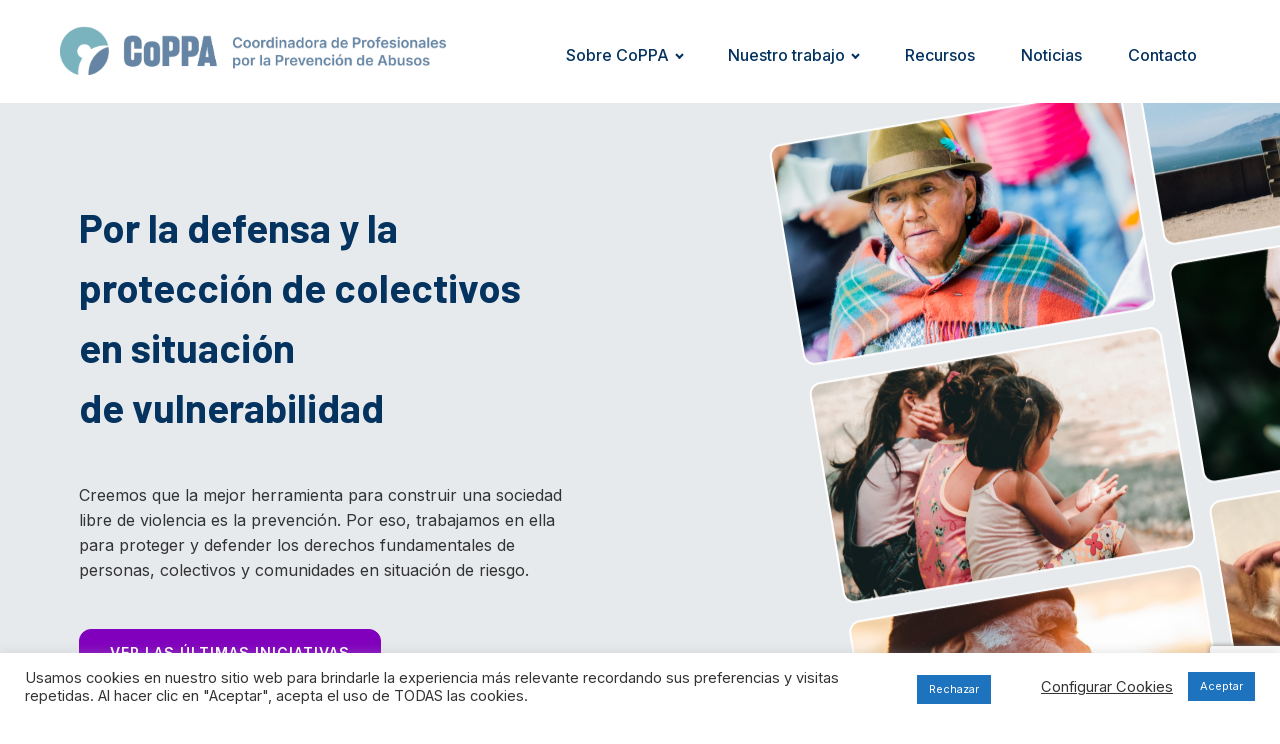

--- FILE ---
content_type: text/html; charset=UTF-8
request_url: https://coppaprevencion.org/page/2/
body_size: 17388
content:
<!DOCTYPE html>
<html lang="es" >
<head>
<meta charset="UTF-8">
<meta name="viewport" content="width=device-width, initial-scale=1.0">
<!-- WP_HEAD() START -->
<title>Home | CoPPA</title>
<link rel="preload" as="style" href="https://fonts.googleapis.com/css?family=Inter:600,regular,|Barlow:600,700,|Inter:100,200,300,400,500,600,700,800,900|Barlow:100,200,300,400,500,600,700,800,900" >
<link rel="stylesheet" href="https://fonts.googleapis.com/css?family=Inter:600,regular,|Barlow:600,700,|Inter:100,200,300,400,500,600,700,800,900|Barlow:100,200,300,400,500,600,700,800,900">
<meta name='robots' content='max-image-preview:large' />
	<style>img:is([sizes="auto" i], [sizes^="auto," i]) { contain-intrinsic-size: 3000px 1500px }</style>
			<!-- This site uses the Google Analytics by MonsterInsights plugin v9.11.1 - Using Analytics tracking - https://www.monsterinsights.com/ -->
		<!-- Nota: MonsterInsights no está actualmente configurado en este sitio. El dueño del sitio necesita identificarse usando su cuenta de Google Analytics en el panel de ajustes de MonsterInsights. -->
					<!-- No tracking code set -->
				<!-- / Google Analytics by MonsterInsights -->
		<link rel='stylesheet' id='wp-block-library-css' href='https://coppaprevencion.org/wp-includes/css/dist/block-library/style.min.css?ver=0463bf646d965295caf248edce1d70c8' type='text/css' media='all' />
<style id='classic-theme-styles-inline-css' type='text/css'>
/*! This file is auto-generated */
.wp-block-button__link{color:#fff;background-color:#32373c;border-radius:9999px;box-shadow:none;text-decoration:none;padding:calc(.667em + 2px) calc(1.333em + 2px);font-size:1.125em}.wp-block-file__button{background:#32373c;color:#fff;text-decoration:none}
</style>
<style id='global-styles-inline-css' type='text/css'>
:root{--wp--preset--aspect-ratio--square: 1;--wp--preset--aspect-ratio--4-3: 4/3;--wp--preset--aspect-ratio--3-4: 3/4;--wp--preset--aspect-ratio--3-2: 3/2;--wp--preset--aspect-ratio--2-3: 2/3;--wp--preset--aspect-ratio--16-9: 16/9;--wp--preset--aspect-ratio--9-16: 9/16;--wp--preset--color--black: #000000;--wp--preset--color--cyan-bluish-gray: #abb8c3;--wp--preset--color--white: #ffffff;--wp--preset--color--pale-pink: #f78da7;--wp--preset--color--vivid-red: #cf2e2e;--wp--preset--color--luminous-vivid-orange: #ff6900;--wp--preset--color--luminous-vivid-amber: #fcb900;--wp--preset--color--light-green-cyan: #7bdcb5;--wp--preset--color--vivid-green-cyan: #00d084;--wp--preset--color--pale-cyan-blue: #8ed1fc;--wp--preset--color--vivid-cyan-blue: #0693e3;--wp--preset--color--vivid-purple: #9b51e0;--wp--preset--gradient--vivid-cyan-blue-to-vivid-purple: linear-gradient(135deg,rgba(6,147,227,1) 0%,rgb(155,81,224) 100%);--wp--preset--gradient--light-green-cyan-to-vivid-green-cyan: linear-gradient(135deg,rgb(122,220,180) 0%,rgb(0,208,130) 100%);--wp--preset--gradient--luminous-vivid-amber-to-luminous-vivid-orange: linear-gradient(135deg,rgba(252,185,0,1) 0%,rgba(255,105,0,1) 100%);--wp--preset--gradient--luminous-vivid-orange-to-vivid-red: linear-gradient(135deg,rgba(255,105,0,1) 0%,rgb(207,46,46) 100%);--wp--preset--gradient--very-light-gray-to-cyan-bluish-gray: linear-gradient(135deg,rgb(238,238,238) 0%,rgb(169,184,195) 100%);--wp--preset--gradient--cool-to-warm-spectrum: linear-gradient(135deg,rgb(74,234,220) 0%,rgb(151,120,209) 20%,rgb(207,42,186) 40%,rgb(238,44,130) 60%,rgb(251,105,98) 80%,rgb(254,248,76) 100%);--wp--preset--gradient--blush-light-purple: linear-gradient(135deg,rgb(255,206,236) 0%,rgb(152,150,240) 100%);--wp--preset--gradient--blush-bordeaux: linear-gradient(135deg,rgb(254,205,165) 0%,rgb(254,45,45) 50%,rgb(107,0,62) 100%);--wp--preset--gradient--luminous-dusk: linear-gradient(135deg,rgb(255,203,112) 0%,rgb(199,81,192) 50%,rgb(65,88,208) 100%);--wp--preset--gradient--pale-ocean: linear-gradient(135deg,rgb(255,245,203) 0%,rgb(182,227,212) 50%,rgb(51,167,181) 100%);--wp--preset--gradient--electric-grass: linear-gradient(135deg,rgb(202,248,128) 0%,rgb(113,206,126) 100%);--wp--preset--gradient--midnight: linear-gradient(135deg,rgb(2,3,129) 0%,rgb(40,116,252) 100%);--wp--preset--font-size--small: 13px;--wp--preset--font-size--medium: 20px;--wp--preset--font-size--large: 36px;--wp--preset--font-size--x-large: 42px;--wp--preset--spacing--20: 0.44rem;--wp--preset--spacing--30: 0.67rem;--wp--preset--spacing--40: 1rem;--wp--preset--spacing--50: 1.5rem;--wp--preset--spacing--60: 2.25rem;--wp--preset--spacing--70: 3.38rem;--wp--preset--spacing--80: 5.06rem;--wp--preset--shadow--natural: 6px 6px 9px rgba(0, 0, 0, 0.2);--wp--preset--shadow--deep: 12px 12px 50px rgba(0, 0, 0, 0.4);--wp--preset--shadow--sharp: 6px 6px 0px rgba(0, 0, 0, 0.2);--wp--preset--shadow--outlined: 6px 6px 0px -3px rgba(255, 255, 255, 1), 6px 6px rgba(0, 0, 0, 1);--wp--preset--shadow--crisp: 6px 6px 0px rgba(0, 0, 0, 1);}:where(.is-layout-flex){gap: 0.5em;}:where(.is-layout-grid){gap: 0.5em;}body .is-layout-flex{display: flex;}.is-layout-flex{flex-wrap: wrap;align-items: center;}.is-layout-flex > :is(*, div){margin: 0;}body .is-layout-grid{display: grid;}.is-layout-grid > :is(*, div){margin: 0;}:where(.wp-block-columns.is-layout-flex){gap: 2em;}:where(.wp-block-columns.is-layout-grid){gap: 2em;}:where(.wp-block-post-template.is-layout-flex){gap: 1.25em;}:where(.wp-block-post-template.is-layout-grid){gap: 1.25em;}.has-black-color{color: var(--wp--preset--color--black) !important;}.has-cyan-bluish-gray-color{color: var(--wp--preset--color--cyan-bluish-gray) !important;}.has-white-color{color: var(--wp--preset--color--white) !important;}.has-pale-pink-color{color: var(--wp--preset--color--pale-pink) !important;}.has-vivid-red-color{color: var(--wp--preset--color--vivid-red) !important;}.has-luminous-vivid-orange-color{color: var(--wp--preset--color--luminous-vivid-orange) !important;}.has-luminous-vivid-amber-color{color: var(--wp--preset--color--luminous-vivid-amber) !important;}.has-light-green-cyan-color{color: var(--wp--preset--color--light-green-cyan) !important;}.has-vivid-green-cyan-color{color: var(--wp--preset--color--vivid-green-cyan) !important;}.has-pale-cyan-blue-color{color: var(--wp--preset--color--pale-cyan-blue) !important;}.has-vivid-cyan-blue-color{color: var(--wp--preset--color--vivid-cyan-blue) !important;}.has-vivid-purple-color{color: var(--wp--preset--color--vivid-purple) !important;}.has-black-background-color{background-color: var(--wp--preset--color--black) !important;}.has-cyan-bluish-gray-background-color{background-color: var(--wp--preset--color--cyan-bluish-gray) !important;}.has-white-background-color{background-color: var(--wp--preset--color--white) !important;}.has-pale-pink-background-color{background-color: var(--wp--preset--color--pale-pink) !important;}.has-vivid-red-background-color{background-color: var(--wp--preset--color--vivid-red) !important;}.has-luminous-vivid-orange-background-color{background-color: var(--wp--preset--color--luminous-vivid-orange) !important;}.has-luminous-vivid-amber-background-color{background-color: var(--wp--preset--color--luminous-vivid-amber) !important;}.has-light-green-cyan-background-color{background-color: var(--wp--preset--color--light-green-cyan) !important;}.has-vivid-green-cyan-background-color{background-color: var(--wp--preset--color--vivid-green-cyan) !important;}.has-pale-cyan-blue-background-color{background-color: var(--wp--preset--color--pale-cyan-blue) !important;}.has-vivid-cyan-blue-background-color{background-color: var(--wp--preset--color--vivid-cyan-blue) !important;}.has-vivid-purple-background-color{background-color: var(--wp--preset--color--vivid-purple) !important;}.has-black-border-color{border-color: var(--wp--preset--color--black) !important;}.has-cyan-bluish-gray-border-color{border-color: var(--wp--preset--color--cyan-bluish-gray) !important;}.has-white-border-color{border-color: var(--wp--preset--color--white) !important;}.has-pale-pink-border-color{border-color: var(--wp--preset--color--pale-pink) !important;}.has-vivid-red-border-color{border-color: var(--wp--preset--color--vivid-red) !important;}.has-luminous-vivid-orange-border-color{border-color: var(--wp--preset--color--luminous-vivid-orange) !important;}.has-luminous-vivid-amber-border-color{border-color: var(--wp--preset--color--luminous-vivid-amber) !important;}.has-light-green-cyan-border-color{border-color: var(--wp--preset--color--light-green-cyan) !important;}.has-vivid-green-cyan-border-color{border-color: var(--wp--preset--color--vivid-green-cyan) !important;}.has-pale-cyan-blue-border-color{border-color: var(--wp--preset--color--pale-cyan-blue) !important;}.has-vivid-cyan-blue-border-color{border-color: var(--wp--preset--color--vivid-cyan-blue) !important;}.has-vivid-purple-border-color{border-color: var(--wp--preset--color--vivid-purple) !important;}.has-vivid-cyan-blue-to-vivid-purple-gradient-background{background: var(--wp--preset--gradient--vivid-cyan-blue-to-vivid-purple) !important;}.has-light-green-cyan-to-vivid-green-cyan-gradient-background{background: var(--wp--preset--gradient--light-green-cyan-to-vivid-green-cyan) !important;}.has-luminous-vivid-amber-to-luminous-vivid-orange-gradient-background{background: var(--wp--preset--gradient--luminous-vivid-amber-to-luminous-vivid-orange) !important;}.has-luminous-vivid-orange-to-vivid-red-gradient-background{background: var(--wp--preset--gradient--luminous-vivid-orange-to-vivid-red) !important;}.has-very-light-gray-to-cyan-bluish-gray-gradient-background{background: var(--wp--preset--gradient--very-light-gray-to-cyan-bluish-gray) !important;}.has-cool-to-warm-spectrum-gradient-background{background: var(--wp--preset--gradient--cool-to-warm-spectrum) !important;}.has-blush-light-purple-gradient-background{background: var(--wp--preset--gradient--blush-light-purple) !important;}.has-blush-bordeaux-gradient-background{background: var(--wp--preset--gradient--blush-bordeaux) !important;}.has-luminous-dusk-gradient-background{background: var(--wp--preset--gradient--luminous-dusk) !important;}.has-pale-ocean-gradient-background{background: var(--wp--preset--gradient--pale-ocean) !important;}.has-electric-grass-gradient-background{background: var(--wp--preset--gradient--electric-grass) !important;}.has-midnight-gradient-background{background: var(--wp--preset--gradient--midnight) !important;}.has-small-font-size{font-size: var(--wp--preset--font-size--small) !important;}.has-medium-font-size{font-size: var(--wp--preset--font-size--medium) !important;}.has-large-font-size{font-size: var(--wp--preset--font-size--large) !important;}.has-x-large-font-size{font-size: var(--wp--preset--font-size--x-large) !important;}
:where(.wp-block-post-template.is-layout-flex){gap: 1.25em;}:where(.wp-block-post-template.is-layout-grid){gap: 1.25em;}
:where(.wp-block-columns.is-layout-flex){gap: 2em;}:where(.wp-block-columns.is-layout-grid){gap: 2em;}
:root :where(.wp-block-pullquote){font-size: 1.5em;line-height: 1.6;}
</style>
<link rel='stylesheet' id='contact-form-7-css' href='https://coppaprevencion.org/wp-content/plugins/contact-form-7/includes/css/styles.css?ver=6.1.4' type='text/css' media='all' />
<link rel='stylesheet' id='cookie-law-info-css' href='https://coppaprevencion.org/wp-content/plugins/cookie-law-info/legacy/public/css/cookie-law-info-public.css?ver=3.3.9.1' type='text/css' media='all' />
<link rel='stylesheet' id='cookie-law-info-gdpr-css' href='https://coppaprevencion.org/wp-content/plugins/cookie-law-info/legacy/public/css/cookie-law-info-gdpr.css?ver=3.3.9.1' type='text/css' media='all' />
<link rel='stylesheet' id='oxygen-css' href='https://coppaprevencion.org/wp-content/plugins/oxygen/component-framework/oxygen.css?ver=4.9.5' type='text/css' media='all' />
<style id='wpgb-head-inline-css' type='text/css'>
.wp-grid-builder:not(.wpgb-template),.wpgb-facet{opacity:0.01}.wpgb-facet fieldset{margin:0;padding:0;border:none;outline:none;box-shadow:none}.wpgb-facet fieldset:last-child{margin-bottom:40px;}.wpgb-facet fieldset legend.wpgb-sr-only{height:1px;width:1px}
</style>
<link rel='stylesheet' id='sitio-core-css-css' href='https://coppaprevencion.org/wp-content/uploads/sitio-core/site.css?ver=1758139704' type='text/css' media='all' />
<script type="text/javascript" src="https://coppaprevencion.org/wp-includes/js/jquery/jquery.min.js?ver=3.7.1" id="jquery-core-js"></script>
<script type="text/javascript" id="cookie-law-info-js-extra">
/* <![CDATA[ */
var Cli_Data = {"nn_cookie_ids":[],"cookielist":[],"non_necessary_cookies":[],"ccpaEnabled":"","ccpaRegionBased":"","ccpaBarEnabled":"","strictlyEnabled":["necessary","obligatoire"],"ccpaType":"gdpr","js_blocking":"1","custom_integration":"","triggerDomRefresh":"","secure_cookies":""};
var cli_cookiebar_settings = {"animate_speed_hide":"500","animate_speed_show":"500","background":"#FFF","border":"#b1a6a6c2","border_on":"","button_1_button_colour":"#1e73be","button_1_button_hover":"#185c98","button_1_link_colour":"#fff","button_1_as_button":"1","button_1_new_win":"","button_2_button_colour":"#333","button_2_button_hover":"#292929","button_2_link_colour":"#444","button_2_as_button":"","button_2_hidebar":"","button_3_button_colour":"#1e73be","button_3_button_hover":"#185c98","button_3_link_colour":"#fff","button_3_as_button":"1","button_3_new_win":"","button_4_button_colour":"#000","button_4_button_hover":"#000000","button_4_link_colour":"#333333","button_4_as_button":"","button_7_button_colour":"#61a229","button_7_button_hover":"#4e8221","button_7_link_colour":"#fff","button_7_as_button":"1","button_7_new_win":"","font_family":"inherit","header_fix":"","notify_animate_hide":"1","notify_animate_show":"","notify_div_id":"#cookie-law-info-bar","notify_position_horizontal":"right","notify_position_vertical":"bottom","scroll_close":"","scroll_close_reload":"","accept_close_reload":"","reject_close_reload":"","showagain_tab":"1","showagain_background":"#fff","showagain_border":"#000","showagain_div_id":"#cookie-law-info-again","showagain_x_position":"100px","text":"#333333","show_once_yn":"","show_once":"10000","logging_on":"","as_popup":"","popup_overlay":"1","bar_heading_text":"","cookie_bar_as":"banner","popup_showagain_position":"bottom-right","widget_position":"left"};
var log_object = {"ajax_url":"https:\/\/coppaprevencion.org\/wp-admin\/admin-ajax.php"};
/* ]]> */
</script>
<script type="text/javascript" src="https://coppaprevencion.org/wp-content/plugins/cookie-law-info/legacy/public/js/cookie-law-info-public.js?ver=3.3.9.1" id="cookie-law-info-js"></script>
<link rel="https://api.w.org/" href="https://coppaprevencion.org/wp-json/" /><link rel="alternate" title="JSON" type="application/json" href="https://coppaprevencion.org/wp-json/wp/v2/pages/10567" /><link rel="EditURI" type="application/rsd+xml" title="RSD" href="https://coppaprevencion.org/xmlrpc.php?rsd" />

<link rel='shortlink' href='https://coppaprevencion.org/' />
<link rel="alternate" title="oEmbed (JSON)" type="application/json+oembed" href="https://coppaprevencion.org/wp-json/oembed/1.0/embed?url=https%3A%2F%2Fcoppaprevencion.org%2F" />
<link rel="alternate" title="oEmbed (XML)" type="text/xml+oembed" href="https://coppaprevencion.org/wp-json/oembed/1.0/embed?url=https%3A%2F%2Fcoppaprevencion.org%2F&#038;format=xml" />
<!-- Stream WordPress user activity plugin v4.1.1 -->
<noscript><style>.wp-grid-builder .wpgb-card.wpgb-card-hidden .wpgb-card-wrapper{opacity:1!important;visibility:visible!important;transform:none!important}.wpgb-facet {opacity:1!important;pointer-events:auto!important}.wpgb-facet *:not(.wpgb-pagination-facet){display:none}</style></noscript><!-- SEO meta tags powered by SmartCrawl https://wpmudev.com/project/smartcrawl-wordpress-seo/ -->
<link rel="canonical" href="https://coppaprevencion.org/2/" />
<script type="application/ld+json">{"@context":"https:\/\/schema.org","@graph":[{"@type":"Organization","@id":"https:\/\/coppaprevencion.org\/#schema-publishing-organization","url":"https:\/\/coppaprevencion.org","name":"CoPPA","description":"Coordinadora de Profesionales por la Prevenci\u00f3n de Abusos"},{"@type":"WebSite","@id":"https:\/\/coppaprevencion.org\/#schema-website","url":"https:\/\/coppaprevencion.org","name":"CoPPA","encoding":"UTF-8","potentialAction":{"@type":"SearchAction","target":"https:\/\/coppaprevencion.org\/search\/{search_term_string}\/","query-input":"required name=search_term_string"}},{"@type":"BreadcrumbList","@id":"https:\/\/coppaprevencion.org\/page\/2?paged=2\/#breadcrumb","itemListElement":[{"@type":"ListItem","position":1,"name":"Home"}]},{"@type":"Person","@id":"https:\/\/coppaprevencion.org\/author\/copadm\/#schema-author","name":"copadm","url":"https:\/\/coppaprevencion.org\/author\/copadm\/"},{"@type":"WebPage","@id":"https:\/\/coppaprevencion.org\/#schema-webpage","isPartOf":{"@id":"https:\/\/coppaprevencion.org\/#schema-website"},"publisher":{"@id":"https:\/\/coppaprevencion.org\/#schema-publishing-organization"},"url":"https:\/\/coppaprevencion.org\/"},{"@type":"Article","mainEntityOfPage":{"@id":"https:\/\/coppaprevencion.org\/#schema-webpage"},"author":{"@id":"https:\/\/coppaprevencion.org\/author\/copadm\/#schema-author"},"publisher":{"@id":"https:\/\/coppaprevencion.org\/#schema-publishing-organization"},"dateModified":"2025-12-10T10:09:16","datePublished":"2018-02-12T14:15:07","headline":"Home | CoPPA","description":"","name":"Home"}]}</script>
<meta property="og:type" content="website" />
<meta property="og:url" content="https://coppaprevencion.org/2/" />
<meta property="og:title" content="Home | CoPPA" />
<meta name="twitter:card" content="summary" />
<meta name="twitter:title" content="Home | CoPPA" />
<!-- /SEO -->
<link rel="icon" href="https://coppaprevencion.org/wp-content/uploads/2020/04/cropped-CoPPA-32x32.jpg" sizes="32x32" />
<link rel="icon" href="https://coppaprevencion.org/wp-content/uploads/2020/04/cropped-CoPPA-192x192.jpg" sizes="192x192" />
<link rel="apple-touch-icon" href="https://coppaprevencion.org/wp-content/uploads/2020/04/cropped-CoPPA-180x180.jpg" />
<meta name="msapplication-TileImage" content="https://coppaprevencion.org/wp-content/uploads/2020/04/cropped-CoPPA-270x270.jpg" />
		<style type="text/css" id="wp-custom-css">
			.page-id-13 .form-contact .wpcf7-form-control-wrap {
	margin-bottom:20px !important;
}

.page-id-13  input, .page-id-13  textarea{
	  padding: 11px;
    border-radius: 5px;
    border: solid 1px #767676;
	  margin-bottom:10px !important;
		width:100%;
		font-family:Inter;
}

.page-id-13  .wpcf7-list-item label {
	display:flex;
	align-items:center;
}

.page-id-13  .wpcf7-list-item label input{
	width: 20px;
	margin:0 !important;
}

.page-id-13  .wpcf7-list-item {
	    margin: 0 !important;
}

.page-id-13  .wpcf7-submit {
	background-color:#8100BD;
	color:#fff;
}

.page-id-13  .wpcf7-submit:hover {
	background-color:#05335F;
}
.adsbygoogle, .google-image-div, .adsbygoogle, .adsbygoogle-noablate, body ins{
	display:none !important;
}


/*Filtos facetwp*/

.container-filter .facetwp-facet {
    margin-bottom: 0 !important;
}

.facetwp-dropdown,
.facetwp-search  {
	  background-color: #ffffff;
    border: #ffffff;
    border-radius: 10px;
    padding: 10px;
	  height:50px;
}

/*Footer*/

.link-footer {
	margin-right:10px;
}

#link-235-10427 {
    display: none;
}		</style>
		<link rel='stylesheet' id='oxygen-cache-10427-css' href='//coppaprevencion.org/wp-content/uploads/oxygen/css/10427.css?cache=1757950424&#038;ver=0463bf646d965295caf248edce1d70c8' type='text/css' media='all' />
<link rel='stylesheet' id='oxygen-cache-10567-css' href='//coppaprevencion.org/wp-content/uploads/oxygen/css/10567.css?cache=1757950452&#038;ver=0463bf646d965295caf248edce1d70c8' type='text/css' media='all' />
<link rel='stylesheet' id='oxygen-universal-styles-css' href='//coppaprevencion.org/wp-content/uploads/oxygen/css/universal.css?cache=1767894624&#038;ver=0463bf646d965295caf248edce1d70c8' type='text/css' media='all' />
<!-- END OF WP_HEAD() -->
</head>
<body class="home paged wp-singular page-template-default page page-id-10567 paged-2 page-paged-2 wp-theme-oxygen-is-not-a-theme  wp-embed-responsive oxygen-body" >




						<header id="_header-79-4" class="oxy-header-wrapper oxy-overlay-header oxy-header" ><div id="_header_row-80-4" class="oxy-header-row" ><div class="oxy-header-container"><div id="_header_left-81-4" class="oxy-header-left" ><a id="link-85-4" class="ct-link finance-logo" href="https://coppaprevencion.org"   ><img  id="image-86-4" alt="" src="https://coppaprevencion.org/wp-content/uploads/2022/11/Frame-17.png" class="ct-image"/></a></div><div id="_header_center-82-4" class="oxy-header-center" ></div><div id="_header_right-83-4" class="oxy-header-right" ><nav id="_nav_menu-136-8" class="oxy-nav-menu oxy-nav-menu-dropdowns oxy-nav-menu-dropdown-arrow" ><div class='oxy-menu-toggle'><div class='oxy-nav-menu-hamburger-wrap'><div class='oxy-nav-menu-hamburger'><div class='oxy-nav-menu-hamburger-line'></div><div class='oxy-nav-menu-hamburger-line'></div><div class='oxy-nav-menu-hamburger-line'></div></div></div></div><div class="menu-menu-principal-container"><ul id="menu-menu-principal" class="oxy-nav-menu-list"><li id="menu-item-15385" class="menu-item menu-item-type-post_type menu-item-object-page menu-item-has-children menu-item-15385"><a href="https://coppaprevencion.org/sobre-coppa/">Sobre CoPPA</a>
<ul class="sub-menu">
	<li id="menu-item-16281" class="menu-item menu-item-type-custom menu-item-object-custom menu-item-16281"><a href="https://coppaprevencion.org/sobre-coppa/#que-es-coppa">¿Qué es CoPPA?</a></li>
	<li id="menu-item-15386" class="menu-item menu-item-type-custom menu-item-object-custom menu-item-15386"><a href="https://coppaprevencion.org/sobre-coppa/#vision-objetivos">Visión y objetivos</a></li>
	<li id="menu-item-15387" class="menu-item menu-item-type-custom menu-item-object-custom menu-item-15387"><a href="https://coppaprevencion.org/sobre-coppa/#comites">Comités y consejos</a></li>
	<li id="menu-item-15388" class="menu-item menu-item-type-custom menu-item-object-custom menu-item-15388"><a href="https://coppaprevencion.org/sobre-coppa/#donde-trabjamos">Dónde trabajamos</a></li>
	<li id="menu-item-15389" class="menu-item menu-item-type-custom menu-item-object-custom menu-item-15389"><a href="https://coppaprevencion.org/sobre-coppa/#colaboramos">Colaboramos con</a></li>
</ul>
</li>
<li id="menu-item-15390" class="menu-item menu-item-type-post_type menu-item-object-page menu-item-has-children menu-item-15390"><a href="https://coppaprevencion.org/nuestro-trabajo/">Nuestro trabajo</a>
<ul class="sub-menu">
	<li id="menu-item-15391" class="menu-item menu-item-type-custom menu-item-object-custom menu-item-15391"><a href="https://coppaprevencion.org/nuestro-trabajo/#areas-de-actuacion">Áreas de actuación</a></li>
	<li id="menu-item-15392" class="menu-item menu-item-type-post_type menu-item-object-page menu-item-15392"><a href="https://coppaprevencion.org/nuestro-trabajo/conocimiento-cientifico-y-divulgacion/">Conocimiento científico y divulgación</a></li>
	<li id="menu-item-15393" class="menu-item menu-item-type-post_type menu-item-object-page menu-item-15393"><a href="https://coppaprevencion.org/nuestro-trabajo/legislacion-y-politicas-publicas/">Legislación y políticas públicas</a></li>
	<li id="menu-item-15467" class="menu-item menu-item-type-post_type menu-item-object-page menu-item-15467"><a href="https://coppaprevencion.org/nuestro-trabajo/asesoramiento-y-formacion/">Asesoramiento y formación</a></li>
</ul>
</li>
<li id="menu-item-18698" class="menu-item menu-item-type-custom menu-item-object-custom menu-item-18698"><a href="https://coppaprevencion.org/recurso/">Recursos</a></li>
<li id="menu-item-15395" class="menu-item menu-item-type-post_type menu-item-object-page menu-item-15395"><a href="https://coppaprevencion.org/noticias-y-eventos/">Noticias</a></li>
<li id="menu-item-15394" class="menu-item menu-item-type-post_type menu-item-object-page menu-item-15394"><a href="https://coppaprevencion.org/contacto/">Contacto</a></li>
</ul></div></nav></div></div></div></header>
		<div id="div_block-46-4" class="ct-div-block" ><div id='inner_content-43-4' class='ct-inner-content'><section id="section-1380-10567" class=" ct-section home-banner" ><div class="ct-section-inner-wrap"><div id="div_block-1381-10567" class="ct-div-block col-banner-home" ><h1 id="headline-1382-10567" class="ct-headline"><span id="span-1383-10567" class="ct-span" >Por la defensa y la protección de colectivos en situación </br> de vulnerabilidad</span></h1><div id="text_block-1384-10567" class="ct-text-block" ><span id="span-1385-10567" class="ct-span" ><p>Creemos que la mejor herramienta para construir una sociedad libre de violencia es la prevención. Por eso, trabajamos en ella para proteger y defender los derechos fundamentales de personas, colectivos y comunidades en situación de riesgo.</p>
</span></div><a id="link_button-1386-10567" class="ct-link-button" href="https://coppaprevencion.org/iniciativas/" target="_self"  ><span id="span-1387-10567" class="ct-span" >VER LAS ÚLTIMAS INICIATIVAS</span></a></div><div id="div_block-1388-10567" class="ct-div-block" style="background-image:url(https://coppaprevencion.org/wp-content/uploads/2022/03/Group-82.png);background-size: auto auto;" ></div></div></section><section id="section-718-11" class=" ct-section" ><div class="ct-section-inner-wrap"><div id="div_block-719-11" class="ct-div-block" ><div id="div_block-720-11" class="ct-div-block s-home-infoBox" ><div id="fancy_icon-387-11" class="ct-fancy-icon" ><svg id="svg-fancy_icon-387-11"><use xlink:href="#FontAwesomeicon-lightbulb-o"></use></svg></div><h3 id="headline-408-11" class="ct-headline"><span id="span-896-11" class="ct-span" >Conocimiento científico<br>y divulgación</span></h3><div id="text_block-401-11" class="ct-text-block" ><span id="span-899-11" class="ct-span" ><p>Para impulsar el estudio y divulgación de información científica que ayude a comprender factores y contextos que generan y mantienen la violencia hacia personas y colectivos en situación de vulnerabilidad, así como las distintas manifestaciones de la violencia y sus interrelaciones.</p>
</span></div></div><div id="div_block-724-11" class="ct-div-block s-home-infoBox" ><div id="fancy_icon-585-11" class="ct-fancy-icon" ><svg id="svg-fancy_icon-585-11"><use xlink:href="#FontAwesomeicon-bank"></use></svg></div><h3 id="headline-399-11" class="ct-headline"><span id="span-901-11" class="ct-span" >Legislación y políticas<br>públicas</span></h3><div id="text_block-403-11" class="ct-text-block" ><span id="span-903-11" class="ct-span" ><p>Para promover y participar en reformas legislativas, programas y estrategias que establezcan cambios duraderos en la prevención y el abordaje de la violencia interpersonal, den respuesta a las carencias y favorezcan la atención y protección integral de las personas en situación de riesgo.</p>
</span></div></div><div id="div_block-725-11" class="ct-div-block s-home-infoBox" ><div id="fancy_icon-583-11" class="ct-fancy-icon" ><svg id="svg-fancy_icon-583-11"><use xlink:href="#FontAwesomeicon-book"></use></svg></div><h3 id="headline-411-11" class="ct-headline"><span id="span-905-11" class="ct-span" >Asesoramiento y<br>formación</span></h3><div id="text_block-406-11" class="ct-text-block" ><span id="span-907-11" class="ct-span" ><p>Para proporcionar orientación, acompañamiento técnico y herramientas a profesionales y organismos implicados en la protección de personas frente a la violencia, adaptadas a las distintas problemáticas que pueden afectarles o atentar contra sus derechos.</p>
</span></div></div></div></div></section><section id="section-385-11" class=" ct-section" ><div class="ct-section-inner-wrap"><div id="div_block-859-11" class="ct-div-block" ><h3 id="headline-861-11" class="ct-headline"><span id="span-909-11" class="ct-span" >Noticias y eventos destacados</span></h3><a id="div_block-442-11" class="ct-link" href="https://coppaprevencion.org/noticias-y-eventos/"   ><div id="text_block-443-11" class="ct-text-block" ><span id="span-913-11" class="ct-span" >LEER TODAS</span></div></a></div><div id="_dynamic_list-631-11" class="oxy-dynamic-list s-post-grid"><!--fwp-loop-->
<div id="div_block-632-11-3" class="ct-div-block s-post-item" data-id="div_block-632-11"><a id="div_block-641-11-3" class="ct-link s-post-fImage" href="https://coppaprevencion.org/estudio-riesgos-ninez-adolescencia-venezolana-migrante-colombia-respuesta-institucional/" target="_self" style="background-image:url(https://coppaprevencion.org/wp-content/uploads/2026/01/baby-1842293_1280-1024x682.jpg);background-size: auto;" data-id="div_block-641-11"></a><div id="div_block-649-11-3" class="ct-div-block s-post-cont" data-id="div_block-649-11"><div id="div_block-690-11-3" class="ct-div-block s-post-cont-textWrap" data-id="div_block-690-11"><div id="text_block-651-11-3" class="ct-text-block s-post-cont-date" data-id="text_block-651-11"><span id="span-658-10567-3" class="ct-span" data-id="span-658-10567">enero 2026</span></div><a id="link-677-11-3" class="ct-link" href="https://coppaprevencion.org/estudio-riesgos-ninez-adolescencia-venezolana-migrante-colombia-respuesta-institucional/" target="_self" data-id="link-677-11"><h3 id="headline-666-11-3" class="ct-headline s-post-cont-title" data-id="headline-666-11"><span id="span-672-11-3" class="ct-span" data-id="span-672-11">Nuevo estudio analiza los riesgos de la ni&ntilde;ez y adolescencia venezolana migrante en Colombia y su respuesta institucional</span></h3></a><div id="text_block-683-11-3" class="ct-text-block" data-id="text_block-683-11"><span id="span-699-11-3" class="ct-span" data-id="span-699-11">Investigadores de universidades de Colombia y Espa&ntilde;a analizan c&oacute;mo el discurso institucional aborda los riesgos que afectan a ni&ntilde;os, ni&ntilde;as y adolescentes venezolanos migrantes en Colombia. Un estudio publicado en la revista Dilemas, realizado por investigadores de la Universidad Santo Tom&aacute;s de Bogot&aacute; (Colombia) y de la Universidad de Granada (Espa&ntilde;a), analiza los riesgos a [&hellip;]</span></div></div><a id="link_button-704-11-3" class="ct-link-button s-main-btn" href="https://coppaprevencion.org/estudio-riesgos-ninez-adolescencia-venezolana-migrante-colombia-respuesta-institucional/" target="_self" data-id="link_button-704-11">LEER ENTRADA</a></div></div><div id="div_block-632-11-4" class="ct-div-block s-post-item" data-id="div_block-632-11"><a id="div_block-641-11-4" class="ct-link s-post-fImage" href="https://coppaprevencion.org/coppa-raises-un-alarm-childrens-exposure-hunting-firearms-spain/" target="_self" style="background-image:url(https://coppaprevencion.org/wp-content/uploads/2026/01/DocHu-Unsplash-Mochila-escopeta-1024x768.jpg);background-size: auto;" data-id="div_block-641-11"></a><div id="div_block-649-11-4" class="ct-div-block s-post-cont" data-id="div_block-649-11"><div id="div_block-690-11-4" class="ct-div-block s-post-cont-textWrap" data-id="div_block-690-11"><div id="text_block-651-11-4" class="ct-text-block s-post-cont-date" data-id="text_block-651-11"><span id="span-658-10567-4" class="ct-span" data-id="span-658-10567">enero 2026</span></div><a id="link-677-11-4" class="ct-link" href="https://coppaprevencion.org/coppa-raises-un-alarm-childrens-exposure-hunting-firearms-spain/" target="_self" data-id="link-677-11"><h3 id="headline-666-11-4" class="ct-headline s-post-cont-title" data-id="headline-666-11"><span id="span-672-11-4" class="ct-span" data-id="span-672-11">CoPPA raises UN alarm over children's exposure to hunting with firearms in Spain</span></h3></a><div id="text_block-683-11-4" class="ct-text-block" data-id="text_block-683-11"><span id="span-699-11-4" class="ct-span" data-id="span-699-11">On January 21st and 22nd, the United Nations Committee on the Rights of the Child will examine Spain&rsquo;s compliance with the Convention on the Rights of the Child, the international treaty recognizing all persons under the age of 18 as rights-holders whose interests must be prioritized. Among the documentation that the Committee will use to [&hellip;]</span></div></div><a id="link_button-704-11-4" class="ct-link-button s-main-btn" href="https://coppaprevencion.org/coppa-raises-un-alarm-childrens-exposure-hunting-firearms-spain/" target="_self" data-id="link_button-704-11">LEER ENTRADA</a></div></div><div id="div_block-632-11-5" class="ct-div-block s-post-item" data-id="div_block-632-11"><a id="div_block-641-11-5" class="ct-link s-post-fImage" href="https://coppaprevencion.org/coppa-lleva-onu-desproteccion-infancia-caza-armas-fuego-espana/" target="_self" style="background-image:url(https://coppaprevencion.org/wp-content/uploads/2026/01/DocHu-Unsplash-Mochila-escopeta-1024x768.jpg);background-size: auto;" data-id="div_block-641-11"></a><div id="div_block-649-11-5" class="ct-div-block s-post-cont" data-id="div_block-649-11"><div id="div_block-690-11-5" class="ct-div-block s-post-cont-textWrap" data-id="div_block-690-11"><div id="text_block-651-11-5" class="ct-text-block s-post-cont-date" data-id="text_block-651-11"><span id="span-658-10567-5" class="ct-span" data-id="span-658-10567">enero 2026</span></div><a id="link-677-11-5" class="ct-link" href="https://coppaprevencion.org/coppa-lleva-onu-desproteccion-infancia-caza-armas-fuego-espana/" target="_self" data-id="link-677-11"><h3 id="headline-666-11-5" class="ct-headline s-post-cont-title" data-id="headline-666-11"><span id="span-672-11-5" class="ct-span" data-id="span-672-11">CoPPA lleva ante la ONU la desprotecci&oacute;n de la infancia frente a la caza con armas de fuego en Espa&ntilde;a</span></h3></a><div id="text_block-683-11-5" class="ct-text-block" data-id="text_block-683-11"><span id="span-699-11-5" class="ct-span" data-id="span-699-11">Los pr&oacute;ximos d&iacute;as 21 y 22 de enero el Comit&eacute; de Derechos del Ni&ntilde;o de Naciones Unidas evaluar&aacute; el grado de cumplimiento de Espa&ntilde;a respecto a la Convenci&oacute;n sobre los Derechos del Ni&ntilde;o, el tratado internacional que reconoce a ni&ntilde;as, ni&ntilde;os y adolescentes (en adelante NNA) como sujetos de derechos cuyos intereses deben prevalecer de [&hellip;]</span></div></div><a id="link_button-704-11-5" class="ct-link-button s-main-btn" href="https://coppaprevencion.org/coppa-lleva-onu-desproteccion-infancia-caza-armas-fuego-espana/" target="_self" data-id="link_button-704-11">LEER ENTRADA</a></div></div>                    
                                            
                                        <div class="oxy-repeater-pages-wrap">
                        <div class="oxy-repeater-pages">
                            <span aria-current="page" class="page-numbers current">1</span>
<a class="page-numbers" href="https://coppaprevencion.org/page/2/">2</a>
<a class="page-numbers" href="https://coppaprevencion.org/page/3/">3</a>
<span class="page-numbers dots">&hellip;</span>
<a class="page-numbers" href="https://coppaprevencion.org/page/55/">55</a>
<a class="next page-numbers" href="https://coppaprevencion.org/page/2/">Siguiente &raquo;</a>                        </div>
                    </div>
                                        
                    </div>
</div></section><section id="section-575-11" class=" ct-section" ><div class="ct-section-inner-wrap"><div id="text_block-532-11" class="ct-text-block" ><span id="span-915-11" class="ct-span" >Testimonios</span></div><div id="_dynamic_list-928-11" class="oxy-dynamic-list"><div id="div_block-929-11-1" class="ct-div-block" data-id="div_block-929-11"><div id="div_block-936-11-1" class="ct-div-block s-testimonios-item" data-id="div_block-936-11"><div id="div_block-937-11-1" class="ct-div-block" data-id="div_block-937-11"><div id="div_block-938-11-1" class="ct-div-block s-testimonios-textWrap" data-id="div_block-938-11"><div id="text_block-939-11-1" class="ct-text-block s-testimonios-text" data-id="text_block-939-11"><span id="span-947-11-1" class="ct-span" data-id="span-947-11"><p>Sabemos que actuar en conjunto es una pr&aacute;ctica poderosa y yo agradezco a CoPPA por unir los saberes de distintos pa&iacute;ses y disciplinas, desde buenas pr&aacute;cticas en los albergues para mujeres agredidas hasta normas &eacute;ticas en el trato de los animales. CoPPA constituye una comunidad que aspira a construir un mundo donde lo usual sea dar la mano en lugar de apretar el pu&ntilde;o. En su quehacer internacional, CoPPA demuestra d&iacute;a a d&iacute;a que su labor de interconexi&oacute;n fomenta el avance de los derechos en el mundo.</p>
</span></div></div><div id="div_block-1287-10567-1" class="ct-div-block s-testimonios-tiriangulo" data-id="div_block-1287-10567"></div></div><div id="div_block-941-11-1" class="ct-div-block s-testimonios-clientWrap" data-id="div_block-941-11"><img id="image-942-11-1" alt="" src="https://coppaprevencion.org/wp-content/uploads/2022/03/8ef829107d3c4ec39085bff799fad79c.png" class="ct-image s-testimonios-clientPhoto" data-id="image-942-11"><div id="div_block-943-11-1" class="ct-div-block" data-id="div_block-943-11"><div id="text_block-944-11-1" class="ct-text-block s-testimonios-clientName" data-id="text_block-944-11"><span id="span-993-11-1" class="ct-span" data-id="span-993-11">Mirta Gonz&aacute;lez Su&aacute;rez</span></div><div id="text_block-945-11-1" class="ct-text-block s-testimonios-clientName s-testimonios-clientInfo" data-id="text_block-945-11"><span id="span-999-11-1" class="ct-span" data-id="span-999-11">Catedr&aacute;tica en Psicolog&iacute;a, Universidad de Costa Rica. Especializada en Psicolog&iacute;a social, Psicolog&iacute;a pol&iacute;tica y Equidad de ge&#769;nero. Costa Rica.</span></div></div></div></div></div><div id="div_block-929-11-2" class="ct-div-block" data-id="div_block-929-11"><div id="div_block-936-11-2" class="ct-div-block s-testimonios-item" data-id="div_block-936-11"><div id="div_block-937-11-2" class="ct-div-block" data-id="div_block-937-11"><div id="div_block-938-11-2" class="ct-div-block s-testimonios-textWrap" data-id="div_block-938-11"><div id="text_block-939-11-2" class="ct-text-block s-testimonios-text" data-id="text_block-939-11"><span id="span-947-11-2" class="ct-span" data-id="span-947-11"><p class="p1">Como psiquiatra con una perspectiva internacional e intercultural, valoro especialmente la labor de CoPPA en favor de los colectivos en situaci&oacute;n de vulnerabilidad. Es una gran satisfacci&oacute;n ser miembro de la entidad y poder colaborar con su trabajo y objetivos para prevenir la violencia interpersonal, que comparto plenamente.</p>
</span></div></div><div id="div_block-1287-10567-2" class="ct-div-block s-testimonios-tiriangulo" data-id="div_block-1287-10567"></div></div><div id="div_block-941-11-2" class="ct-div-block s-testimonios-clientWrap" data-id="div_block-941-11"><img id="image-942-11-2" alt="" src="https://coppaprevencion.org/wp-content/uploads/2022/03/e2ccd07fe8f671befe2106241bdd9e4e.png" class="ct-image s-testimonios-clientPhoto" data-id="image-942-11"><div id="div_block-943-11-2" class="ct-div-block" data-id="div_block-943-11"><div id="text_block-944-11-2" class="ct-text-block s-testimonios-clientName" data-id="text_block-944-11"><span id="span-993-11-2" class="ct-span" data-id="span-993-11">Gabriela Cruz Ares (&dagger; 2025)</span></div><div id="text_block-945-11-2" class="ct-text-block s-testimonios-clientName s-testimonios-clientInfo" data-id="text_block-945-11"><span id="span-999-11-2" class="ct-span" data-id="span-999-11">M&eacute;dico Psiquiatra. Especialista en Psiquiatr&iacute;a Legal y Forense. M&eacute;xico y Alemania.</span></div></div></div></div></div><div id="div_block-929-11-3" class="ct-div-block" data-id="div_block-929-11"><div id="div_block-936-11-3" class="ct-div-block s-testimonios-item" data-id="div_block-936-11"><div id="div_block-937-11-3" class="ct-div-block" data-id="div_block-937-11"><div id="div_block-938-11-3" class="ct-div-block s-testimonios-textWrap" data-id="div_block-938-11"><div id="text_block-939-11-3" class="ct-text-block s-testimonios-text" data-id="text_block-939-11"><span id="span-947-11-3" class="ct-span" data-id="span-947-11"><p class="p1">La labor de CoPPA arroja much&iacute;sima luz sobre las derivadas de la violencia y los abusos, situaciones que veo a diario en mi pr&aacute;ctica profesional con menores. Colaborar con el trabajo de la asociaci&oacute;n me ha llevado a profundizar y reflexionar en problem&aacute;ticas a menudo invisibilizadas y a poder ayudar as&iacute; mejor a las v&iacute;ctimas.</p>
</span></div></div><div id="div_block-1287-10567-3" class="ct-div-block s-testimonios-tiriangulo" data-id="div_block-1287-10567"></div></div><div id="div_block-941-11-3" class="ct-div-block s-testimonios-clientWrap" data-id="div_block-941-11"><img id="image-942-11-3" alt="" src="https://coppaprevencion.org/wp-content/uploads/2022/03/lorena.png" class="ct-image s-testimonios-clientPhoto" data-id="image-942-11"><div id="div_block-943-11-3" class="ct-div-block" data-id="div_block-943-11"><div id="text_block-944-11-3" class="ct-text-block s-testimonios-clientName" data-id="text_block-944-11"><span id="span-993-11-3" class="ct-span" data-id="span-993-11">Lorena Manrique</span></div><div id="text_block-945-11-3" class="ct-text-block s-testimonios-clientName s-testimonios-clientInfo" data-id="text_block-945-11"><span id="span-999-11-3" class="ct-span" data-id="span-999-11">Psic&oacute;loga Forense. Especializada en intervenci&oacute;n con v&iacute;ctimas de violencia de g&eacute;nero y en atenci&oacute;n a ni&ntilde;os y adolescentes. Espa&ntilde;a.</span></div></div></div></div></div><div id="div_block-929-11-4" class="ct-div-block" data-id="div_block-929-11"><div id="div_block-936-11-4" class="ct-div-block s-testimonios-item" data-id="div_block-936-11"><div id="div_block-937-11-4" class="ct-div-block" data-id="div_block-937-11"><div id="div_block-938-11-4" class="ct-div-block s-testimonios-textWrap" data-id="div_block-938-11"><div id="text_block-939-11-4" class="ct-text-block s-testimonios-text" data-id="text_block-939-11"><span id="span-947-11-4" class="ct-span" data-id="span-947-11"><p>La tercera edad es un momento vital con unas caracter&iacute;sticas muy espec&iacute;ficas y en el que se presentan situaciones que pueden derivar f&aacute;cilmente en abusos si no estamos atentos. El trabajo de investigaci&oacute;n de CoPPA para conocer de primera mano las experiencias de este colectivo es muy valioso para detectar ese tipo de situaciones y paliarlas o prevenirlas.</p>
</span></div></div><div id="div_block-1287-10567-4" class="ct-div-block s-testimonios-tiriangulo" data-id="div_block-1287-10567"></div></div><div id="div_block-941-11-4" class="ct-div-block s-testimonios-clientWrap" data-id="div_block-941-11"><img id="image-942-11-4" alt="" src="https://coppaprevencion.org/wp-content/uploads/2022/04/Carmen-Zea-primer-plano.png" class="ct-image s-testimonios-clientPhoto" data-id="image-942-11"><div id="div_block-943-11-4" class="ct-div-block" data-id="div_block-943-11"><div id="text_block-944-11-4" class="ct-text-block s-testimonios-clientName" data-id="text_block-944-11"><span id="span-993-11-4" class="ct-span" data-id="span-993-11">Mar&iacute;a del Carmen Zea</span></div><div id="text_block-945-11-4" class="ct-text-block s-testimonios-clientName s-testimonios-clientInfo" data-id="text_block-945-11"><span id="span-999-11-4" class="ct-span" data-id="span-999-11">Doctora en Psicogerontolog&iacute;a. Investigadora. Profesora en la Universidad de Antioquia. Colombia.</span></div></div></div></div></div></div>
</div></section></div></div><section id="section-137-8" class=" ct-section" ><div class="ct-section-inner-wrap"><div id="div_block-140-8" class="ct-div-block" ><div id="div_block-138-8" class="ct-div-block" ><a id="link-143-8" class="ct-link" href="https://coppaprevencion.org"   ><img  id="image-144-8" alt="" src="https://coppaprevencion.org/wp-content/uploads/2022/11/Group-48.png" class="ct-image"/></a><div id="text_block-145-8" class="ct-text-block" >Coordinadora de Profesionales por la Prevención de Abusos</div></div><div id="div_block-139-8" class="ct-div-block" ><div id="div_block-147-8" class="ct-div-block" ><h4 id="headline-148-8" class="ct-headline s-f-heading">Sobre CoPPA</h4><a id="link_text-150-8" class="ct-link-text s-footer-link" href="https://coppaprevencion.org/sobre-coppa/#que-es-coppa" target="_self"  >¿Qué es CoPPA?</a><a id="link_text-230-10427" class="ct-link-text s-footer-link" href="https://coppaprevencion.org/sobre-coppa/#vision-objetivos" target="_self"  >Visión y objetivos</a><a id="link_text-152-8" class="ct-link-text s-footer-link" href="https://coppaprevencion.org/sobre-coppa/#comites" target="_self"  >Comités y consejos</a><a id="link_text-154-8" class="ct-link-text s-footer-link" href="https://coppaprevencion.org/sobre-coppa/#donde-trabjamos" target="_self"  >Dónde trabajamos</a><a id="link_text-156-8" class="ct-link-text s-footer-link" href="https://coppaprevencion.org/sobre-coppa/#colaboramos" target="_self"  >Colaboramos con</a><a id="link_text-232-10427" class="ct-link-text s-footer-link" href="https://coppaprevencion.org/contacto/"   >Contacto</a></div><div id="div_block-159-8" class="ct-div-block" ><h4 id="headline-160-8" class="ct-headline s-f-heading">Nuestro trabajo</h4><a id="link_text-161-8" class="ct-link-text s-footer-link" href="https://coppaprevencion.org/nuestro-trabajo/#areas-de-actuacion" target="_self"  >Áreas de actuación</a><a id="link_text-162-8" class="ct-link-text s-footer-link" href="https://coppaprevencion.org/nuestro-trabajo/conocimiento-cientifico-y-divulgacion/" target="_self"  >Conocimiento científico y divulgación</a><a id="link_text-163-8" class="ct-link-text s-footer-link" href="https://coppaprevencion.org/nuestro-trabajo/legislacion-y-politicas-publicas/" target="_self"  >Legislación y políticas públicas</a><a id="link_text-164-8" class="ct-link-text s-footer-link" href="https://coppaprevencion.org/nuestro-trabajo/asesoramiento-y-formacion/" target="_self"  >Asesoramiento y formación</a></div><div id="div_block-165-8" class="ct-div-block" ><h4 id="headline-166-8" class="ct-headline s-f-heading">Recursos</h4><a id="link_text-167-8" class="ct-link-text s-footer-link" href="https://coppaprevencion.org/noticias-y-eventos/" target="_self"  >Noticias y eventos</a><a id="link_text-168-8" class="ct-link-text s-footer-link" href="https://coppaprevencion.org/recursos/" target="_self"  >Informes, estudios y manuales</a></div></div></div><div id="div_block-179-8" class="ct-div-block" ><div id="div_block-180-8" class="ct-div-block" ><div id="div_block-182-8" class="ct-div-block" ><a id="link-183-8" class="ct-link" href="https://twitter.com/CoPPAPrevencion" target="_blank"  ><div id="fancy_icon-184-8" class="ct-fancy-icon s-f-social-icon" ><svg id="svg-fancy_icon-184-8"><use xlink:href="#FontAwesomeicon-x-twitter"></use></svg></div></a><a id="link-185-8" class="ct-link link-footer" href="https://www.linkedin.com/company/coppa-prevencion/" target="_blank"  ><div id="fancy_icon-186-8" class="ct-fancy-icon s-f-social-icon" ><svg id="svg-fancy_icon-186-8"><use xlink:href="#FontAwesomeicon-linkedin"></use></svg></div></a><a id="link-233-10427" class="ct-link link-footer" href="https://www.instagram.com/coppaprevencion/" target="_blank"  ><div id="fancy_icon-234-10427" class="ct-fancy-icon s-f-social-icon" ><svg id="svg-fancy_icon-234-10427"><use xlink:href="#FontAwesomeicon-instagram"></use></svg></div></a><a id="link-237-10427" class="ct-link link-footer" href="https://bsky.app/profile/coppaprevencion.bsky.social" target="_blank"  ><div id="fancy_icon-238-10427" class="ct-fancy-icon s-f-social-icon" ><svg id="svg-fancy_icon-238-10427"><use xlink:href="#Bluesky-2bluesky-alt"></use></svg></div></a><a id="link-235-10427" class="ct-link link-footer" href="https://bsky.app/profile/coppaprevencion.bsky.social" target="_blank"  ><div id="fancy_icon-236-10427" class="ct-fancy-icon s-f-social-icon" ><svg id="svg-fancy_icon-236-10427"><use xlink:href="#FontAwesomeicon-instagram"></use></svg></div></a></div><div id="div_block-187-8" class="ct-div-block" ><div id="div_block-191-8" class="ct-div-block" ><a id="link_text-192-8" class="ct-link-text s-f-bottom-link" href="https://coppaprevencion.org/aviso-legal/" target="_self"  >Aviso legal</a><div id="text_block-228-10427" class="ct-text-block" >&nbsp;•&nbsp;</div><a id="link_text-194-8" class="ct-link-text s-f-bottom-link" href="https://coppaprevencion.org/politica-de-cookies/" target="_self"  >Política de cookies</a><div id="text_block-229-10427" class="ct-text-block" >&nbsp;•&nbsp;</div><a id="link_text-199-8" class="ct-link-text s-f-bottom-link" href="https://coppaprevencion.org/politica-de-privacidad/" target="_self"  >Política de privacidad</a></div></div></div><div id="div_block-203-8" class="ct-div-block" ><div id="div_block-209-8" class="ct-div-block" ><div id="div_block-210-8" class="ct-div-block" ><div id="text_block-214-8" class="ct-text-block " >© 2022 CoPPA Prevención |&nbsp;</div><div id="text_block-231-10427" class="ct-text-block " >Todos los derechos reservados</div><div id="div_block-227-8" class="ct-div-block" ><a id="link_text-219-8" class="ct-link-text s-f-bottom-link" href="http://" target="_self"  >ES</a><div id="text_block-222-8" class="ct-text-block s-f-bottom-link" >&nbsp;|&nbsp;</div><a id="link_text-224-8" class="ct-link-text s-f-bottom-link" href="http://" target="_self"  >PT</a></div></div></div></div></div></div></section>	<!-- WP_FOOTER -->

<script id='sitio-core-js-fallback' defer src='https://coppaprevencion.org/wp-content/uploads/sitio-core/main.js'></script>
<script type="speculationrules">
{"prefetch":[{"source":"document","where":{"and":[{"href_matches":"\/*"},{"not":{"href_matches":["\/wp-*.php","\/wp-admin\/*","\/wp-content\/uploads\/*","\/wp-content\/*","\/wp-content\/plugins\/*","\/wp-content\/themes\/blank-theme\/*","\/wp-content\/themes\/oxygen-is-not-a-theme\/*","\/*\\?(.+)"]}},{"not":{"selector_matches":"a[rel~=\"nofollow\"]"}},{"not":{"selector_matches":".no-prefetch, .no-prefetch a"}}]},"eagerness":"conservative"}]}
</script>
<!--
The IP2Location Country Blocker is using IP2Location LITE geolocation database. Please visit https://lite.ip2location.com for more information.
-->
<!--googleoff: all--><div id="cookie-law-info-bar" data-nosnippet="true"><span><div class="cli-bar-container cli-style-v2"><div class="cli-bar-message">Usamos cookies en nuestro sitio web para brindarle la experiencia más relevante recordando sus preferencias y visitas repetidas. Al hacer clic en "Aceptar", acepta el uso de TODAS las cookies.</div><a role='button' id="cookie_action_close_header_reject" class="small cli-plugin-button cli-plugin-main-button cookie_action_close_header_reject cli_action_button wt-cli-reject-btn" data-cli_action="reject">Rechazar</a><div class="cli-bar-btn_container"><a role='button' class="cli_settings_button" style="margin:0px 10px 0px 5px">Configurar Cookies</a><a role='button' data-cli_action="accept" id="cookie_action_close_header" class="small cli-plugin-button cli-plugin-main-button cookie_action_close_header cli_action_button wt-cli-accept-btn">Aceptar</a></div></div></span></div><div id="cookie-law-info-again" data-nosnippet="true"><span id="cookie_hdr_showagain">Cookies</span></div><div class="cli-modal" data-nosnippet="true" id="cliSettingsPopup" tabindex="-1" role="dialog" aria-labelledby="cliSettingsPopup" aria-hidden="true">
  <div class="cli-modal-dialog" role="document">
	<div class="cli-modal-content cli-bar-popup">
		  <button type="button" class="cli-modal-close" id="cliModalClose">
			<svg class="" viewBox="0 0 24 24"><path d="M19 6.41l-1.41-1.41-5.59 5.59-5.59-5.59-1.41 1.41 5.59 5.59-5.59 5.59 1.41 1.41 5.59-5.59 5.59 5.59 1.41-1.41-5.59-5.59z"></path><path d="M0 0h24v24h-24z" fill="none"></path></svg>
			<span class="wt-cli-sr-only">Cerrar</span>
		  </button>
		  <div class="cli-modal-body">
			<div class="cli-container-fluid cli-tab-container">
	<div class="cli-row">
		<div class="cli-col-12 cli-align-items-stretch cli-px-0">
			<div class="cli-privacy-overview">
				<h4>Resumen de privacidad</h4>				<div class="cli-privacy-content">
					<div class="cli-privacy-content-text">Este sitio web utiliza cookies para mejorar su experiencia mientras navega por el sitio web. De estas, las cookies que se clasifican como necesarias se almacenan en su navegador, ya que son esenciales para el funcionamiento de las funcionalidades básicas del sitio web. También utilizamos cookies de terceros que nos ayudan a analizar y comprender cómo utiliza este sitio web. Estas cookies se almacenarán en su navegador solo con su consentimiento. También tiene la opción de optar por no recibir estas cookies. Pero la exclusión voluntaria de algunas de estas cookies puede afectar su experiencia de navegación.<br />
<br />
<a href="https://coppaprevencion.org/politica-de-cookies-2/" id="CONSTANT_OPEN_URL" target="_blank" class="cli-plugin-main-link">Leer Más</a><br />
<br />
&nbsp;</div>
				</div>
				<a class="cli-privacy-readmore" aria-label="Mostrar más" role="button" data-readmore-text="Mostrar más" data-readless-text="Mostrar menos"></a>			</div>
		</div>
		<div class="cli-col-12 cli-align-items-stretch cli-px-0 cli-tab-section-container">
												<div class="cli-tab-section">
						<div class="cli-tab-header">
							<a role="button" tabindex="0" class="cli-nav-link cli-settings-mobile" data-target="necessary" data-toggle="cli-toggle-tab">
								Necessary							</a>
															<div class="wt-cli-necessary-checkbox">
									<input type="checkbox" class="cli-user-preference-checkbox"  id="wt-cli-checkbox-necessary" data-id="checkbox-necessary" checked="checked"  />
									<label class="form-check-label" for="wt-cli-checkbox-necessary">Necessary</label>
								</div>
								<span class="cli-necessary-caption">Siempre activado</span>
													</div>
						<div class="cli-tab-content">
							<div class="cli-tab-pane cli-fade" data-id="necessary">
								<div class="wt-cli-cookie-description">
									Las cookies necesarias son absolutamente esenciales para que el sitio web funcione correctamente. Esta categoría solo incluye cookies que garantizan funcionalidades básicas y características de seguridad del sitio web. Estas cookies no almacenan ninguna información personal.								</div>
							</div>
						</div>
					</div>
																	<div class="cli-tab-section">
						<div class="cli-tab-header">
							<a role="button" tabindex="0" class="cli-nav-link cli-settings-mobile" data-target="non-necessary" data-toggle="cli-toggle-tab">
								Non-necessary							</a>
															<div class="cli-switch">
									<input type="checkbox" id="wt-cli-checkbox-non-necessary" class="cli-user-preference-checkbox"  data-id="checkbox-non-necessary" checked='checked' />
									<label for="wt-cli-checkbox-non-necessary" class="cli-slider" data-cli-enable="Activado" data-cli-disable="Desactivado"><span class="wt-cli-sr-only">Non-necessary</span></label>
								</div>
													</div>
						<div class="cli-tab-content">
							<div class="cli-tab-pane cli-fade" data-id="non-necessary">
								<div class="wt-cli-cookie-description">
									Las cookies que pueden no ser particularmente necesarias para el funcionamiento del sitio web y se utilizan específicamente para recopilar datos personales del usuario a través de análisis, anuncios y otros contenidos integrados se denominan cookies no necesarias. Es obligatorio obtener el consentimiento del usuario antes de ejecutar estas cookies en su sitio web.								</div>
							</div>
						</div>
					</div>
										</div>
	</div>
</div>
		  </div>
		  <div class="cli-modal-footer">
			<div class="wt-cli-element cli-container-fluid cli-tab-container">
				<div class="cli-row">
					<div class="cli-col-12 cli-align-items-stretch cli-px-0">
						<div class="cli-tab-footer wt-cli-privacy-overview-actions">
						
															<a id="wt-cli-privacy-save-btn" role="button" tabindex="0" data-cli-action="accept" class="wt-cli-privacy-btn cli_setting_save_button wt-cli-privacy-accept-btn cli-btn">GUARDAR Y ACEPTAR</a>
													</div>
						
					</div>
				</div>
			</div>
		</div>
	</div>
  </div>
</div>
<div class="cli-modal-backdrop cli-fade cli-settings-overlay"></div>
<div class="cli-modal-backdrop cli-fade cli-popupbar-overlay"></div>
<!--googleon: all-->  <script>
  (function(){
    var targets   = ["-social-share-buttons-77-10430","-social-share-buttons-34-10434"];
    var shareText = "Home ? CoPPA https:\/\/coppaprevencion.org\/";
    var bskyUrl   = 'https://bsky.app/intent/compose?text=' + encodeURIComponent(shareText);

    function swapPinterestForBluesky(scope){
      // Localiza anchors de Pinterest del m�dulo Social Share
      var sel = 'a[href*="pinterest.com/pin/create"], a.pinterest, a[aria-label*="Pinterest"]';
      scope.querySelectorAll(sel).forEach(function(a){
        // Clona el <a> para eliminar listeners de Pinterest que anulan el href
        var clone = a.cloneNode(true);

        // Ajusta destino y atributos
        clone.href   = bskyUrl;
        clone.target = '_blank';
        clone.rel    = 'nofollow noopener noreferrer';
        clone.title  = 'Compartir en Bluesky';
        clone.setAttribute('aria-label','Compartir en Bluesky');

        // Limpia clase 'pinterest' y a�ade 'bluesky' (sin tocar icono/label)
        clone.className = (clone.className || '').replace(/\bpinterest\b/ig,'').trim() + ' bluesky';

        // Quita metadatos propios de Pinterest si existieran
        clone.removeAttribute('data-network');
        clone.removeAttribute('data-pin-do');
        clone.removeAttribute('data-pin-log');

        // Sustituye en el DOM manteniendo tu icono/estilos
        a.parentNode.replaceChild(clone, a);
      });
    }

    // Aplica el parche a cada target
    targets.forEach(function(id){
      var wrap = document.getElementById(id);
      if(!wrap) return;

      swapPinterestForBluesky(wrap);

      // Reaplicar si Oxygen vuelve a renderizar (builder / lazy)
      var mo = new MutationObserver(function(){ swapPinterestForBluesky(wrap); });
      mo.observe(wrap, {childList:true, subtree:true});
    });
  })();
  </script>
  <style>.ct-FontAwesomeicon-book{width:0.92857142857143em}</style>
<style>.ct-FontAwesomeicon-linkedin{width:0.85714285714286em}</style>
<style>.ct-FontAwesomeicon-lightbulb-o{width:0.57142857142857em}</style>
<style>.ct-FontAwesomeicon-instagram{width:0.85714285714286em}</style>
<style>.ct-FontAwesomeicon-bank{width:1.0714285714286em}</style>
<?xml version="1.0"?><svg xmlns="http://www.w3.org/2000/svg" xmlns:xlink="http://www.w3.org/1999/xlink" aria-hidden="true" style="position: absolute; width: 0; height: 0; overflow: hidden;" version="1.1"><defs><symbol id="FontAwesomeicon-book" viewBox="0 0 26 28"><title>book</title><path d="M25.609 7.469c0.391 0.562 0.5 1.297 0.281 2.016l-4.297 14.156c-0.391 1.328-1.766 2.359-3.109 2.359h-14.422c-1.594 0-3.297-1.266-3.875-2.891-0.25-0.703-0.25-1.391-0.031-1.984 0.031-0.313 0.094-0.625 0.109-1 0.016-0.25-0.125-0.453-0.094-0.641 0.063-0.375 0.391-0.641 0.641-1.062 0.469-0.781 1-2.047 1.172-2.859 0.078-0.297-0.078-0.641 0-0.906 0.078-0.297 0.375-0.516 0.531-0.797 0.422-0.719 0.969-2.109 1.047-2.844 0.031-0.328-0.125-0.688-0.031-0.938 0.109-0.359 0.453-0.516 0.688-0.828 0.375-0.516 1-2 1.094-2.828 0.031-0.266-0.125-0.531-0.078-0.812 0.063-0.297 0.438-0.609 0.688-0.969 0.656-0.969 0.781-3.109 2.766-2.547l-0.016 0.047c0.266-0.063 0.531-0.141 0.797-0.141h11.891c0.734 0 1.391 0.328 1.781 0.875 0.406 0.562 0.5 1.297 0.281 2.031l-4.281 14.156c-0.734 2.406-1.141 2.938-3.125 2.938h-13.578c-0.203 0-0.453 0.047-0.594 0.234-0.125 0.187-0.141 0.328-0.016 0.672 0.313 0.906 1.391 1.094 2.25 1.094h14.422c0.578 0 1.25-0.328 1.422-0.891l4.688-15.422c0.094-0.297 0.094-0.609 0.078-0.891 0.359 0.141 0.688 0.359 0.922 0.672zM8.984 7.5c-0.094 0.281 0.063 0.5 0.344 0.5h9.5c0.266 0 0.562-0.219 0.656-0.5l0.328-1c0.094-0.281-0.063-0.5-0.344-0.5h-9.5c-0.266 0-0.562 0.219-0.656 0.5zM7.688 11.5c-0.094 0.281 0.063 0.5 0.344 0.5h9.5c0.266 0 0.562-0.219 0.656-0.5l0.328-1c0.094-0.281-0.063-0.5-0.344-0.5h-9.5c-0.266 0-0.562 0.219-0.656 0.5z"/></symbol><symbol id="FontAwesomeicon-linkedin" viewBox="0 0 24 28"><title>linkedin</title><path d="M5.453 9.766v15.484h-5.156v-15.484h5.156zM5.781 4.984c0.016 1.484-1.109 2.672-2.906 2.672v0h-0.031c-1.734 0-2.844-1.188-2.844-2.672 0-1.516 1.156-2.672 2.906-2.672 1.766 0 2.859 1.156 2.875 2.672zM24 16.375v8.875h-5.141v-8.281c0-2.078-0.75-3.5-2.609-3.5-1.422 0-2.266 0.953-2.641 1.875-0.125 0.344-0.172 0.797-0.172 1.266v8.641h-5.141c0.063-14.031 0-15.484 0-15.484h5.141v2.25h-0.031c0.672-1.062 1.891-2.609 4.672-2.609 3.391 0 5.922 2.219 5.922 6.969z"/></symbol><symbol id="FontAwesomeicon-lightbulb-o" viewBox="0 0 16 28"><title>lightbulb-o</title><path d="M11.5 9c0 0.266-0.234 0.5-0.5 0.5s-0.5-0.234-0.5-0.5c0-1.078-1.672-1.5-2.5-1.5-0.266 0-0.5-0.234-0.5-0.5s0.234-0.5 0.5-0.5c1.453 0 3.5 0.766 3.5 2.5zM14 9c0-3.125-3.172-5-6-5s-6 1.875-6 5c0 1 0.406 2.047 1.062 2.812 0.297 0.344 0.641 0.672 0.953 1.031 1.109 1.328 2.047 2.891 2.203 4.656h3.563c0.156-1.766 1.094-3.328 2.203-4.656 0.313-0.359 0.656-0.688 0.953-1.031 0.656-0.766 1.062-1.813 1.062-2.812zM16 9c0 1.609-0.531 3-1.609 4.188s-2.5 2.859-2.625 4.531c0.453 0.266 0.734 0.766 0.734 1.281 0 0.375-0.141 0.734-0.391 1 0.25 0.266 0.391 0.625 0.391 1 0 0.516-0.266 0.984-0.703 1.266 0.125 0.219 0.203 0.484 0.203 0.734 0 1.016-0.797 1.5-1.703 1.5-0.406 0.906-1.313 1.5-2.297 1.5s-1.891-0.594-2.297-1.5c-0.906 0-1.703-0.484-1.703-1.5 0-0.25 0.078-0.516 0.203-0.734-0.438-0.281-0.703-0.75-0.703-1.266 0-0.375 0.141-0.734 0.391-1-0.25-0.266-0.391-0.625-0.391-1 0-0.516 0.281-1.016 0.734-1.281-0.125-1.672-1.547-3.344-2.625-4.531s-1.609-2.578-1.609-4.188c0-4.25 4.047-7 8-7s8 2.75 8 7z"/></symbol><symbol id="FontAwesomeicon-instagram" viewBox="0 0 24 28"><title>instagram</title><path d="M16 14c0-2.203-1.797-4-4-4s-4 1.797-4 4 1.797 4 4 4 4-1.797 4-4zM18.156 14c0 3.406-2.75 6.156-6.156 6.156s-6.156-2.75-6.156-6.156 2.75-6.156 6.156-6.156 6.156 2.75 6.156 6.156zM19.844 7.594c0 0.797-0.641 1.437-1.437 1.437s-1.437-0.641-1.437-1.437 0.641-1.437 1.437-1.437 1.437 0.641 1.437 1.437zM12 4.156c-1.75 0-5.5-0.141-7.078 0.484-0.547 0.219-0.953 0.484-1.375 0.906s-0.688 0.828-0.906 1.375c-0.625 1.578-0.484 5.328-0.484 7.078s-0.141 5.5 0.484 7.078c0.219 0.547 0.484 0.953 0.906 1.375s0.828 0.688 1.375 0.906c1.578 0.625 5.328 0.484 7.078 0.484s5.5 0.141 7.078-0.484c0.547-0.219 0.953-0.484 1.375-0.906s0.688-0.828 0.906-1.375c0.625-1.578 0.484-5.328 0.484-7.078s0.141-5.5-0.484-7.078c-0.219-0.547-0.484-0.953-0.906-1.375s-0.828-0.688-1.375-0.906c-1.578-0.625-5.328-0.484-7.078-0.484zM24 14c0 1.656 0.016 3.297-0.078 4.953-0.094 1.922-0.531 3.625-1.937 5.031s-3.109 1.844-5.031 1.937c-1.656 0.094-3.297 0.078-4.953 0.078s-3.297 0.016-4.953-0.078c-1.922-0.094-3.625-0.531-5.031-1.937s-1.844-3.109-1.937-5.031c-0.094-1.656-0.078-3.297-0.078-4.953s-0.016-3.297 0.078-4.953c0.094-1.922 0.531-3.625 1.937-5.031s3.109-1.844 5.031-1.937c1.656-0.094 3.297-0.078 4.953-0.078s3.297-0.016 4.953 0.078c1.922 0.094 3.625 0.531 5.031 1.937s1.844 3.109 1.937 5.031c0.094 1.656 0.078 3.297 0.078 4.953z"/></symbol><symbol id="FontAwesomeicon-bank" viewBox="0 0 30 28"><title>bank</title><path d="M15 0l15 6v2h-2c0 0.547-0.484 1-1.078 1h-23.844c-0.594 0-1.078-0.453-1.078-1h-2v-2zM4 10h4v12h2v-12h4v12h2v-12h4v12h2v-12h4v12h0.922c0.594 0 1.078 0.453 1.078 1v1h-26v-1c0-0.547 0.484-1 1.078-1h0.922v-12zM28.922 25c0.594 0 1.078 0.453 1.078 1v2h-30v-2c0-0.547 0.484-1 1.078-1h27.844z"/></symbol><symbol id="FontAwesomeicon-x-twitter" viewBox="0 0 512 512"><title>x-twitter</title><path d="M389.2 48h70.6L305.6 224.2 487 464H345L233.7 318.6 106.5 464H35.8L200.7 275.5 26.8 48H172.4L272.9 180.9 389.2 48zM364.4 421.8h39.1L151.1 88h-42L364.4 421.8z"/></symbol></defs></svg><style>.ct-Bluesky-2bluesky-alt{width:1.125em}</style>
<?xml version="1.0"?><!-- symbol-defs.svg — Set para Oxygen con el icono de Bluesky --><svg xmlns="http://www.w3.org/2000/svg">    <defs>  <!-- Icono principal -->    <!-- Duplicado para cumplir el mínimo de 2 símbolos -->  <symbol id="Bluesky-2bluesky-alt" viewBox="0 0 576 512">    <title>bluesky-alt</title>    <path fill="currentColor" d="M407.8 294.7c-3.3-.4-6.7-.8-10-1.3 3.4 .4 6.7 .9 10 1.3zM288 227.1C261.9 176.4 190.9 81.9 124.9 35.3 61.6-9.4 37.5-1.7 21.6 5.5 3.3 13.8 0 41.9 0 58.4S9.1 194 15 213.9c19.5 65.7 89.1 87.9 153.2 80.7 3.3-.5 6.6-.9 10-1.4-3.3 .5-6.6 1-10 1.4-93.9 14-177.3 48.2-67.9 169.9 120.3 124.6 164.8-26.7 187.7-103.4 22.9 76.7 49.2 222.5 185.6 103.4 102.4-103.4 28.1-156-65.8-169.9-3.3-.4-6.7-.8-10-1.3 3.4 .4 6.7 .9 10 1.3 64.1 7.1 133.6-15.1 153.2-80.7 5.9-19.9 15-138.9 15-155.5s-3.3-44.7-21.6-52.9c-15.8-7.1-40-14.9-103.2 29.8-66.1 46.6-137.1 141.1-163.2 191.8z"/>  </symbol>        </defs></svg>
		<script type="text/javascript">
			jQuery(document).ready(function() {
				jQuery('body').on('click', '.oxy-menu-toggle', function() {
					jQuery(this).parent('.oxy-nav-menu').toggleClass('oxy-nav-menu-open');
					jQuery('body').toggleClass('oxy-nav-menu-prevent-overflow');
					jQuery('html').toggleClass('oxy-nav-menu-prevent-overflow');
				});
				var selector = '.oxy-nav-menu-open .menu-item a[href*="#"]';
				jQuery('body').on('click', selector, function(){
					jQuery('.oxy-nav-menu-open').removeClass('oxy-nav-menu-open');
					jQuery('body').removeClass('oxy-nav-menu-prevent-overflow');
					jQuery('html').removeClass('oxy-nav-menu-prevent-overflow');
					jQuery(this).click();
				});
			});
		</script>

	<script type="text/javascript" src="https://coppaprevencion.org/wp-includes/js/dist/hooks.min.js?ver=4d63a3d491d11ffd8ac6" id="wp-hooks-js"></script>
<script type="text/javascript" src="https://coppaprevencion.org/wp-includes/js/dist/i18n.min.js?ver=5e580eb46a90c2b997e6" id="wp-i18n-js"></script>
<script type="text/javascript" id="wp-i18n-js-after">
/* <![CDATA[ */
wp.i18n.setLocaleData( { 'text direction\u0004ltr': [ 'ltr' ] } );
/* ]]> */
</script>
<script type="text/javascript" src="https://coppaprevencion.org/wp-content/plugins/contact-form-7/includes/swv/js/index.js?ver=6.1.4" id="swv-js"></script>
<script type="text/javascript" id="contact-form-7-js-translations">
/* <![CDATA[ */
( function( domain, translations ) {
	var localeData = translations.locale_data[ domain ] || translations.locale_data.messages;
	localeData[""].domain = domain;
	wp.i18n.setLocaleData( localeData, domain );
} )( "contact-form-7", {"translation-revision-date":"2025-12-01 15:45:40+0000","generator":"GlotPress\/4.0.3","domain":"messages","locale_data":{"messages":{"":{"domain":"messages","plural-forms":"nplurals=2; plural=n != 1;","lang":"es"},"This contact form is placed in the wrong place.":["Este formulario de contacto est\u00e1 situado en el lugar incorrecto."],"Error:":["Error:"]}},"comment":{"reference":"includes\/js\/index.js"}} );
/* ]]> */
</script>
<script type="text/javascript" id="contact-form-7-js-before">
/* <![CDATA[ */
var wpcf7 = {
    "api": {
        "root": "https:\/\/coppaprevencion.org\/wp-json\/",
        "namespace": "contact-form-7\/v1"
    }
};
/* ]]> */
</script>
<script type="text/javascript" src="https://coppaprevencion.org/wp-content/plugins/contact-form-7/includes/js/index.js?ver=6.1.4" id="contact-form-7-js"></script>
<script type="text/javascript" src="https://www.google.com/recaptcha/api.js?render=6LepqkghAAAAAAOUzcP7SonDEFeebd5SGLE2tCwj&amp;ver=3.0" id="google-recaptcha-js"></script>
<script type="text/javascript" src="https://coppaprevencion.org/wp-includes/js/dist/vendor/wp-polyfill.min.js?ver=3.15.0" id="wp-polyfill-js"></script>
<script type="text/javascript" id="wpcf7-recaptcha-js-before">
/* <![CDATA[ */
var wpcf7_recaptcha = {
    "sitekey": "6LepqkghAAAAAAOUzcP7SonDEFeebd5SGLE2tCwj",
    "actions": {
        "homepage": "homepage",
        "contactform": "contactform"
    }
};
/* ]]> */
</script>
<script type="text/javascript" src="https://coppaprevencion.org/wp-content/plugins/contact-form-7/modules/recaptcha/index.js?ver=6.1.4" id="wpcf7-recaptcha-js"></script>
<script type="text/javascript" defer src="https://coppaprevencion.org/wp-content/uploads/sitio-core/main.js?ver=1757954030" id="sitio-core-js-js"></script>
<script type="text/javascript" src="https://coppaprevencion.org/wp-content/plugins/oxyextras/includes/js/gridbuildersupport.js?ver=1.0.2" id="gridbuildersupport-js"></script>
<script type="text/javascript" id="ct-footer-js"></script><!-- /WP_FOOTER --> 
</body>
</html>


--- FILE ---
content_type: text/html; charset=utf-8
request_url: https://www.google.com/recaptcha/api2/anchor?ar=1&k=6LepqkghAAAAAAOUzcP7SonDEFeebd5SGLE2tCwj&co=aHR0cHM6Ly9jb3BwYXByZXZlbmNpb24ub3JnOjQ0Mw..&hl=en&v=PoyoqOPhxBO7pBk68S4YbpHZ&size=invisible&anchor-ms=20000&execute-ms=30000&cb=xn29aih6vqc8
body_size: 48604
content:
<!DOCTYPE HTML><html dir="ltr" lang="en"><head><meta http-equiv="Content-Type" content="text/html; charset=UTF-8">
<meta http-equiv="X-UA-Compatible" content="IE=edge">
<title>reCAPTCHA</title>
<style type="text/css">
/* cyrillic-ext */
@font-face {
  font-family: 'Roboto';
  font-style: normal;
  font-weight: 400;
  font-stretch: 100%;
  src: url(//fonts.gstatic.com/s/roboto/v48/KFO7CnqEu92Fr1ME7kSn66aGLdTylUAMa3GUBHMdazTgWw.woff2) format('woff2');
  unicode-range: U+0460-052F, U+1C80-1C8A, U+20B4, U+2DE0-2DFF, U+A640-A69F, U+FE2E-FE2F;
}
/* cyrillic */
@font-face {
  font-family: 'Roboto';
  font-style: normal;
  font-weight: 400;
  font-stretch: 100%;
  src: url(//fonts.gstatic.com/s/roboto/v48/KFO7CnqEu92Fr1ME7kSn66aGLdTylUAMa3iUBHMdazTgWw.woff2) format('woff2');
  unicode-range: U+0301, U+0400-045F, U+0490-0491, U+04B0-04B1, U+2116;
}
/* greek-ext */
@font-face {
  font-family: 'Roboto';
  font-style: normal;
  font-weight: 400;
  font-stretch: 100%;
  src: url(//fonts.gstatic.com/s/roboto/v48/KFO7CnqEu92Fr1ME7kSn66aGLdTylUAMa3CUBHMdazTgWw.woff2) format('woff2');
  unicode-range: U+1F00-1FFF;
}
/* greek */
@font-face {
  font-family: 'Roboto';
  font-style: normal;
  font-weight: 400;
  font-stretch: 100%;
  src: url(//fonts.gstatic.com/s/roboto/v48/KFO7CnqEu92Fr1ME7kSn66aGLdTylUAMa3-UBHMdazTgWw.woff2) format('woff2');
  unicode-range: U+0370-0377, U+037A-037F, U+0384-038A, U+038C, U+038E-03A1, U+03A3-03FF;
}
/* math */
@font-face {
  font-family: 'Roboto';
  font-style: normal;
  font-weight: 400;
  font-stretch: 100%;
  src: url(//fonts.gstatic.com/s/roboto/v48/KFO7CnqEu92Fr1ME7kSn66aGLdTylUAMawCUBHMdazTgWw.woff2) format('woff2');
  unicode-range: U+0302-0303, U+0305, U+0307-0308, U+0310, U+0312, U+0315, U+031A, U+0326-0327, U+032C, U+032F-0330, U+0332-0333, U+0338, U+033A, U+0346, U+034D, U+0391-03A1, U+03A3-03A9, U+03B1-03C9, U+03D1, U+03D5-03D6, U+03F0-03F1, U+03F4-03F5, U+2016-2017, U+2034-2038, U+203C, U+2040, U+2043, U+2047, U+2050, U+2057, U+205F, U+2070-2071, U+2074-208E, U+2090-209C, U+20D0-20DC, U+20E1, U+20E5-20EF, U+2100-2112, U+2114-2115, U+2117-2121, U+2123-214F, U+2190, U+2192, U+2194-21AE, U+21B0-21E5, U+21F1-21F2, U+21F4-2211, U+2213-2214, U+2216-22FF, U+2308-230B, U+2310, U+2319, U+231C-2321, U+2336-237A, U+237C, U+2395, U+239B-23B7, U+23D0, U+23DC-23E1, U+2474-2475, U+25AF, U+25B3, U+25B7, U+25BD, U+25C1, U+25CA, U+25CC, U+25FB, U+266D-266F, U+27C0-27FF, U+2900-2AFF, U+2B0E-2B11, U+2B30-2B4C, U+2BFE, U+3030, U+FF5B, U+FF5D, U+1D400-1D7FF, U+1EE00-1EEFF;
}
/* symbols */
@font-face {
  font-family: 'Roboto';
  font-style: normal;
  font-weight: 400;
  font-stretch: 100%;
  src: url(//fonts.gstatic.com/s/roboto/v48/KFO7CnqEu92Fr1ME7kSn66aGLdTylUAMaxKUBHMdazTgWw.woff2) format('woff2');
  unicode-range: U+0001-000C, U+000E-001F, U+007F-009F, U+20DD-20E0, U+20E2-20E4, U+2150-218F, U+2190, U+2192, U+2194-2199, U+21AF, U+21E6-21F0, U+21F3, U+2218-2219, U+2299, U+22C4-22C6, U+2300-243F, U+2440-244A, U+2460-24FF, U+25A0-27BF, U+2800-28FF, U+2921-2922, U+2981, U+29BF, U+29EB, U+2B00-2BFF, U+4DC0-4DFF, U+FFF9-FFFB, U+10140-1018E, U+10190-1019C, U+101A0, U+101D0-101FD, U+102E0-102FB, U+10E60-10E7E, U+1D2C0-1D2D3, U+1D2E0-1D37F, U+1F000-1F0FF, U+1F100-1F1AD, U+1F1E6-1F1FF, U+1F30D-1F30F, U+1F315, U+1F31C, U+1F31E, U+1F320-1F32C, U+1F336, U+1F378, U+1F37D, U+1F382, U+1F393-1F39F, U+1F3A7-1F3A8, U+1F3AC-1F3AF, U+1F3C2, U+1F3C4-1F3C6, U+1F3CA-1F3CE, U+1F3D4-1F3E0, U+1F3ED, U+1F3F1-1F3F3, U+1F3F5-1F3F7, U+1F408, U+1F415, U+1F41F, U+1F426, U+1F43F, U+1F441-1F442, U+1F444, U+1F446-1F449, U+1F44C-1F44E, U+1F453, U+1F46A, U+1F47D, U+1F4A3, U+1F4B0, U+1F4B3, U+1F4B9, U+1F4BB, U+1F4BF, U+1F4C8-1F4CB, U+1F4D6, U+1F4DA, U+1F4DF, U+1F4E3-1F4E6, U+1F4EA-1F4ED, U+1F4F7, U+1F4F9-1F4FB, U+1F4FD-1F4FE, U+1F503, U+1F507-1F50B, U+1F50D, U+1F512-1F513, U+1F53E-1F54A, U+1F54F-1F5FA, U+1F610, U+1F650-1F67F, U+1F687, U+1F68D, U+1F691, U+1F694, U+1F698, U+1F6AD, U+1F6B2, U+1F6B9-1F6BA, U+1F6BC, U+1F6C6-1F6CF, U+1F6D3-1F6D7, U+1F6E0-1F6EA, U+1F6F0-1F6F3, U+1F6F7-1F6FC, U+1F700-1F7FF, U+1F800-1F80B, U+1F810-1F847, U+1F850-1F859, U+1F860-1F887, U+1F890-1F8AD, U+1F8B0-1F8BB, U+1F8C0-1F8C1, U+1F900-1F90B, U+1F93B, U+1F946, U+1F984, U+1F996, U+1F9E9, U+1FA00-1FA6F, U+1FA70-1FA7C, U+1FA80-1FA89, U+1FA8F-1FAC6, U+1FACE-1FADC, U+1FADF-1FAE9, U+1FAF0-1FAF8, U+1FB00-1FBFF;
}
/* vietnamese */
@font-face {
  font-family: 'Roboto';
  font-style: normal;
  font-weight: 400;
  font-stretch: 100%;
  src: url(//fonts.gstatic.com/s/roboto/v48/KFO7CnqEu92Fr1ME7kSn66aGLdTylUAMa3OUBHMdazTgWw.woff2) format('woff2');
  unicode-range: U+0102-0103, U+0110-0111, U+0128-0129, U+0168-0169, U+01A0-01A1, U+01AF-01B0, U+0300-0301, U+0303-0304, U+0308-0309, U+0323, U+0329, U+1EA0-1EF9, U+20AB;
}
/* latin-ext */
@font-face {
  font-family: 'Roboto';
  font-style: normal;
  font-weight: 400;
  font-stretch: 100%;
  src: url(//fonts.gstatic.com/s/roboto/v48/KFO7CnqEu92Fr1ME7kSn66aGLdTylUAMa3KUBHMdazTgWw.woff2) format('woff2');
  unicode-range: U+0100-02BA, U+02BD-02C5, U+02C7-02CC, U+02CE-02D7, U+02DD-02FF, U+0304, U+0308, U+0329, U+1D00-1DBF, U+1E00-1E9F, U+1EF2-1EFF, U+2020, U+20A0-20AB, U+20AD-20C0, U+2113, U+2C60-2C7F, U+A720-A7FF;
}
/* latin */
@font-face {
  font-family: 'Roboto';
  font-style: normal;
  font-weight: 400;
  font-stretch: 100%;
  src: url(//fonts.gstatic.com/s/roboto/v48/KFO7CnqEu92Fr1ME7kSn66aGLdTylUAMa3yUBHMdazQ.woff2) format('woff2');
  unicode-range: U+0000-00FF, U+0131, U+0152-0153, U+02BB-02BC, U+02C6, U+02DA, U+02DC, U+0304, U+0308, U+0329, U+2000-206F, U+20AC, U+2122, U+2191, U+2193, U+2212, U+2215, U+FEFF, U+FFFD;
}
/* cyrillic-ext */
@font-face {
  font-family: 'Roboto';
  font-style: normal;
  font-weight: 500;
  font-stretch: 100%;
  src: url(//fonts.gstatic.com/s/roboto/v48/KFO7CnqEu92Fr1ME7kSn66aGLdTylUAMa3GUBHMdazTgWw.woff2) format('woff2');
  unicode-range: U+0460-052F, U+1C80-1C8A, U+20B4, U+2DE0-2DFF, U+A640-A69F, U+FE2E-FE2F;
}
/* cyrillic */
@font-face {
  font-family: 'Roboto';
  font-style: normal;
  font-weight: 500;
  font-stretch: 100%;
  src: url(//fonts.gstatic.com/s/roboto/v48/KFO7CnqEu92Fr1ME7kSn66aGLdTylUAMa3iUBHMdazTgWw.woff2) format('woff2');
  unicode-range: U+0301, U+0400-045F, U+0490-0491, U+04B0-04B1, U+2116;
}
/* greek-ext */
@font-face {
  font-family: 'Roboto';
  font-style: normal;
  font-weight: 500;
  font-stretch: 100%;
  src: url(//fonts.gstatic.com/s/roboto/v48/KFO7CnqEu92Fr1ME7kSn66aGLdTylUAMa3CUBHMdazTgWw.woff2) format('woff2');
  unicode-range: U+1F00-1FFF;
}
/* greek */
@font-face {
  font-family: 'Roboto';
  font-style: normal;
  font-weight: 500;
  font-stretch: 100%;
  src: url(//fonts.gstatic.com/s/roboto/v48/KFO7CnqEu92Fr1ME7kSn66aGLdTylUAMa3-UBHMdazTgWw.woff2) format('woff2');
  unicode-range: U+0370-0377, U+037A-037F, U+0384-038A, U+038C, U+038E-03A1, U+03A3-03FF;
}
/* math */
@font-face {
  font-family: 'Roboto';
  font-style: normal;
  font-weight: 500;
  font-stretch: 100%;
  src: url(//fonts.gstatic.com/s/roboto/v48/KFO7CnqEu92Fr1ME7kSn66aGLdTylUAMawCUBHMdazTgWw.woff2) format('woff2');
  unicode-range: U+0302-0303, U+0305, U+0307-0308, U+0310, U+0312, U+0315, U+031A, U+0326-0327, U+032C, U+032F-0330, U+0332-0333, U+0338, U+033A, U+0346, U+034D, U+0391-03A1, U+03A3-03A9, U+03B1-03C9, U+03D1, U+03D5-03D6, U+03F0-03F1, U+03F4-03F5, U+2016-2017, U+2034-2038, U+203C, U+2040, U+2043, U+2047, U+2050, U+2057, U+205F, U+2070-2071, U+2074-208E, U+2090-209C, U+20D0-20DC, U+20E1, U+20E5-20EF, U+2100-2112, U+2114-2115, U+2117-2121, U+2123-214F, U+2190, U+2192, U+2194-21AE, U+21B0-21E5, U+21F1-21F2, U+21F4-2211, U+2213-2214, U+2216-22FF, U+2308-230B, U+2310, U+2319, U+231C-2321, U+2336-237A, U+237C, U+2395, U+239B-23B7, U+23D0, U+23DC-23E1, U+2474-2475, U+25AF, U+25B3, U+25B7, U+25BD, U+25C1, U+25CA, U+25CC, U+25FB, U+266D-266F, U+27C0-27FF, U+2900-2AFF, U+2B0E-2B11, U+2B30-2B4C, U+2BFE, U+3030, U+FF5B, U+FF5D, U+1D400-1D7FF, U+1EE00-1EEFF;
}
/* symbols */
@font-face {
  font-family: 'Roboto';
  font-style: normal;
  font-weight: 500;
  font-stretch: 100%;
  src: url(//fonts.gstatic.com/s/roboto/v48/KFO7CnqEu92Fr1ME7kSn66aGLdTylUAMaxKUBHMdazTgWw.woff2) format('woff2');
  unicode-range: U+0001-000C, U+000E-001F, U+007F-009F, U+20DD-20E0, U+20E2-20E4, U+2150-218F, U+2190, U+2192, U+2194-2199, U+21AF, U+21E6-21F0, U+21F3, U+2218-2219, U+2299, U+22C4-22C6, U+2300-243F, U+2440-244A, U+2460-24FF, U+25A0-27BF, U+2800-28FF, U+2921-2922, U+2981, U+29BF, U+29EB, U+2B00-2BFF, U+4DC0-4DFF, U+FFF9-FFFB, U+10140-1018E, U+10190-1019C, U+101A0, U+101D0-101FD, U+102E0-102FB, U+10E60-10E7E, U+1D2C0-1D2D3, U+1D2E0-1D37F, U+1F000-1F0FF, U+1F100-1F1AD, U+1F1E6-1F1FF, U+1F30D-1F30F, U+1F315, U+1F31C, U+1F31E, U+1F320-1F32C, U+1F336, U+1F378, U+1F37D, U+1F382, U+1F393-1F39F, U+1F3A7-1F3A8, U+1F3AC-1F3AF, U+1F3C2, U+1F3C4-1F3C6, U+1F3CA-1F3CE, U+1F3D4-1F3E0, U+1F3ED, U+1F3F1-1F3F3, U+1F3F5-1F3F7, U+1F408, U+1F415, U+1F41F, U+1F426, U+1F43F, U+1F441-1F442, U+1F444, U+1F446-1F449, U+1F44C-1F44E, U+1F453, U+1F46A, U+1F47D, U+1F4A3, U+1F4B0, U+1F4B3, U+1F4B9, U+1F4BB, U+1F4BF, U+1F4C8-1F4CB, U+1F4D6, U+1F4DA, U+1F4DF, U+1F4E3-1F4E6, U+1F4EA-1F4ED, U+1F4F7, U+1F4F9-1F4FB, U+1F4FD-1F4FE, U+1F503, U+1F507-1F50B, U+1F50D, U+1F512-1F513, U+1F53E-1F54A, U+1F54F-1F5FA, U+1F610, U+1F650-1F67F, U+1F687, U+1F68D, U+1F691, U+1F694, U+1F698, U+1F6AD, U+1F6B2, U+1F6B9-1F6BA, U+1F6BC, U+1F6C6-1F6CF, U+1F6D3-1F6D7, U+1F6E0-1F6EA, U+1F6F0-1F6F3, U+1F6F7-1F6FC, U+1F700-1F7FF, U+1F800-1F80B, U+1F810-1F847, U+1F850-1F859, U+1F860-1F887, U+1F890-1F8AD, U+1F8B0-1F8BB, U+1F8C0-1F8C1, U+1F900-1F90B, U+1F93B, U+1F946, U+1F984, U+1F996, U+1F9E9, U+1FA00-1FA6F, U+1FA70-1FA7C, U+1FA80-1FA89, U+1FA8F-1FAC6, U+1FACE-1FADC, U+1FADF-1FAE9, U+1FAF0-1FAF8, U+1FB00-1FBFF;
}
/* vietnamese */
@font-face {
  font-family: 'Roboto';
  font-style: normal;
  font-weight: 500;
  font-stretch: 100%;
  src: url(//fonts.gstatic.com/s/roboto/v48/KFO7CnqEu92Fr1ME7kSn66aGLdTylUAMa3OUBHMdazTgWw.woff2) format('woff2');
  unicode-range: U+0102-0103, U+0110-0111, U+0128-0129, U+0168-0169, U+01A0-01A1, U+01AF-01B0, U+0300-0301, U+0303-0304, U+0308-0309, U+0323, U+0329, U+1EA0-1EF9, U+20AB;
}
/* latin-ext */
@font-face {
  font-family: 'Roboto';
  font-style: normal;
  font-weight: 500;
  font-stretch: 100%;
  src: url(//fonts.gstatic.com/s/roboto/v48/KFO7CnqEu92Fr1ME7kSn66aGLdTylUAMa3KUBHMdazTgWw.woff2) format('woff2');
  unicode-range: U+0100-02BA, U+02BD-02C5, U+02C7-02CC, U+02CE-02D7, U+02DD-02FF, U+0304, U+0308, U+0329, U+1D00-1DBF, U+1E00-1E9F, U+1EF2-1EFF, U+2020, U+20A0-20AB, U+20AD-20C0, U+2113, U+2C60-2C7F, U+A720-A7FF;
}
/* latin */
@font-face {
  font-family: 'Roboto';
  font-style: normal;
  font-weight: 500;
  font-stretch: 100%;
  src: url(//fonts.gstatic.com/s/roboto/v48/KFO7CnqEu92Fr1ME7kSn66aGLdTylUAMa3yUBHMdazQ.woff2) format('woff2');
  unicode-range: U+0000-00FF, U+0131, U+0152-0153, U+02BB-02BC, U+02C6, U+02DA, U+02DC, U+0304, U+0308, U+0329, U+2000-206F, U+20AC, U+2122, U+2191, U+2193, U+2212, U+2215, U+FEFF, U+FFFD;
}
/* cyrillic-ext */
@font-face {
  font-family: 'Roboto';
  font-style: normal;
  font-weight: 900;
  font-stretch: 100%;
  src: url(//fonts.gstatic.com/s/roboto/v48/KFO7CnqEu92Fr1ME7kSn66aGLdTylUAMa3GUBHMdazTgWw.woff2) format('woff2');
  unicode-range: U+0460-052F, U+1C80-1C8A, U+20B4, U+2DE0-2DFF, U+A640-A69F, U+FE2E-FE2F;
}
/* cyrillic */
@font-face {
  font-family: 'Roboto';
  font-style: normal;
  font-weight: 900;
  font-stretch: 100%;
  src: url(//fonts.gstatic.com/s/roboto/v48/KFO7CnqEu92Fr1ME7kSn66aGLdTylUAMa3iUBHMdazTgWw.woff2) format('woff2');
  unicode-range: U+0301, U+0400-045F, U+0490-0491, U+04B0-04B1, U+2116;
}
/* greek-ext */
@font-face {
  font-family: 'Roboto';
  font-style: normal;
  font-weight: 900;
  font-stretch: 100%;
  src: url(//fonts.gstatic.com/s/roboto/v48/KFO7CnqEu92Fr1ME7kSn66aGLdTylUAMa3CUBHMdazTgWw.woff2) format('woff2');
  unicode-range: U+1F00-1FFF;
}
/* greek */
@font-face {
  font-family: 'Roboto';
  font-style: normal;
  font-weight: 900;
  font-stretch: 100%;
  src: url(//fonts.gstatic.com/s/roboto/v48/KFO7CnqEu92Fr1ME7kSn66aGLdTylUAMa3-UBHMdazTgWw.woff2) format('woff2');
  unicode-range: U+0370-0377, U+037A-037F, U+0384-038A, U+038C, U+038E-03A1, U+03A3-03FF;
}
/* math */
@font-face {
  font-family: 'Roboto';
  font-style: normal;
  font-weight: 900;
  font-stretch: 100%;
  src: url(//fonts.gstatic.com/s/roboto/v48/KFO7CnqEu92Fr1ME7kSn66aGLdTylUAMawCUBHMdazTgWw.woff2) format('woff2');
  unicode-range: U+0302-0303, U+0305, U+0307-0308, U+0310, U+0312, U+0315, U+031A, U+0326-0327, U+032C, U+032F-0330, U+0332-0333, U+0338, U+033A, U+0346, U+034D, U+0391-03A1, U+03A3-03A9, U+03B1-03C9, U+03D1, U+03D5-03D6, U+03F0-03F1, U+03F4-03F5, U+2016-2017, U+2034-2038, U+203C, U+2040, U+2043, U+2047, U+2050, U+2057, U+205F, U+2070-2071, U+2074-208E, U+2090-209C, U+20D0-20DC, U+20E1, U+20E5-20EF, U+2100-2112, U+2114-2115, U+2117-2121, U+2123-214F, U+2190, U+2192, U+2194-21AE, U+21B0-21E5, U+21F1-21F2, U+21F4-2211, U+2213-2214, U+2216-22FF, U+2308-230B, U+2310, U+2319, U+231C-2321, U+2336-237A, U+237C, U+2395, U+239B-23B7, U+23D0, U+23DC-23E1, U+2474-2475, U+25AF, U+25B3, U+25B7, U+25BD, U+25C1, U+25CA, U+25CC, U+25FB, U+266D-266F, U+27C0-27FF, U+2900-2AFF, U+2B0E-2B11, U+2B30-2B4C, U+2BFE, U+3030, U+FF5B, U+FF5D, U+1D400-1D7FF, U+1EE00-1EEFF;
}
/* symbols */
@font-face {
  font-family: 'Roboto';
  font-style: normal;
  font-weight: 900;
  font-stretch: 100%;
  src: url(//fonts.gstatic.com/s/roboto/v48/KFO7CnqEu92Fr1ME7kSn66aGLdTylUAMaxKUBHMdazTgWw.woff2) format('woff2');
  unicode-range: U+0001-000C, U+000E-001F, U+007F-009F, U+20DD-20E0, U+20E2-20E4, U+2150-218F, U+2190, U+2192, U+2194-2199, U+21AF, U+21E6-21F0, U+21F3, U+2218-2219, U+2299, U+22C4-22C6, U+2300-243F, U+2440-244A, U+2460-24FF, U+25A0-27BF, U+2800-28FF, U+2921-2922, U+2981, U+29BF, U+29EB, U+2B00-2BFF, U+4DC0-4DFF, U+FFF9-FFFB, U+10140-1018E, U+10190-1019C, U+101A0, U+101D0-101FD, U+102E0-102FB, U+10E60-10E7E, U+1D2C0-1D2D3, U+1D2E0-1D37F, U+1F000-1F0FF, U+1F100-1F1AD, U+1F1E6-1F1FF, U+1F30D-1F30F, U+1F315, U+1F31C, U+1F31E, U+1F320-1F32C, U+1F336, U+1F378, U+1F37D, U+1F382, U+1F393-1F39F, U+1F3A7-1F3A8, U+1F3AC-1F3AF, U+1F3C2, U+1F3C4-1F3C6, U+1F3CA-1F3CE, U+1F3D4-1F3E0, U+1F3ED, U+1F3F1-1F3F3, U+1F3F5-1F3F7, U+1F408, U+1F415, U+1F41F, U+1F426, U+1F43F, U+1F441-1F442, U+1F444, U+1F446-1F449, U+1F44C-1F44E, U+1F453, U+1F46A, U+1F47D, U+1F4A3, U+1F4B0, U+1F4B3, U+1F4B9, U+1F4BB, U+1F4BF, U+1F4C8-1F4CB, U+1F4D6, U+1F4DA, U+1F4DF, U+1F4E3-1F4E6, U+1F4EA-1F4ED, U+1F4F7, U+1F4F9-1F4FB, U+1F4FD-1F4FE, U+1F503, U+1F507-1F50B, U+1F50D, U+1F512-1F513, U+1F53E-1F54A, U+1F54F-1F5FA, U+1F610, U+1F650-1F67F, U+1F687, U+1F68D, U+1F691, U+1F694, U+1F698, U+1F6AD, U+1F6B2, U+1F6B9-1F6BA, U+1F6BC, U+1F6C6-1F6CF, U+1F6D3-1F6D7, U+1F6E0-1F6EA, U+1F6F0-1F6F3, U+1F6F7-1F6FC, U+1F700-1F7FF, U+1F800-1F80B, U+1F810-1F847, U+1F850-1F859, U+1F860-1F887, U+1F890-1F8AD, U+1F8B0-1F8BB, U+1F8C0-1F8C1, U+1F900-1F90B, U+1F93B, U+1F946, U+1F984, U+1F996, U+1F9E9, U+1FA00-1FA6F, U+1FA70-1FA7C, U+1FA80-1FA89, U+1FA8F-1FAC6, U+1FACE-1FADC, U+1FADF-1FAE9, U+1FAF0-1FAF8, U+1FB00-1FBFF;
}
/* vietnamese */
@font-face {
  font-family: 'Roboto';
  font-style: normal;
  font-weight: 900;
  font-stretch: 100%;
  src: url(//fonts.gstatic.com/s/roboto/v48/KFO7CnqEu92Fr1ME7kSn66aGLdTylUAMa3OUBHMdazTgWw.woff2) format('woff2');
  unicode-range: U+0102-0103, U+0110-0111, U+0128-0129, U+0168-0169, U+01A0-01A1, U+01AF-01B0, U+0300-0301, U+0303-0304, U+0308-0309, U+0323, U+0329, U+1EA0-1EF9, U+20AB;
}
/* latin-ext */
@font-face {
  font-family: 'Roboto';
  font-style: normal;
  font-weight: 900;
  font-stretch: 100%;
  src: url(//fonts.gstatic.com/s/roboto/v48/KFO7CnqEu92Fr1ME7kSn66aGLdTylUAMa3KUBHMdazTgWw.woff2) format('woff2');
  unicode-range: U+0100-02BA, U+02BD-02C5, U+02C7-02CC, U+02CE-02D7, U+02DD-02FF, U+0304, U+0308, U+0329, U+1D00-1DBF, U+1E00-1E9F, U+1EF2-1EFF, U+2020, U+20A0-20AB, U+20AD-20C0, U+2113, U+2C60-2C7F, U+A720-A7FF;
}
/* latin */
@font-face {
  font-family: 'Roboto';
  font-style: normal;
  font-weight: 900;
  font-stretch: 100%;
  src: url(//fonts.gstatic.com/s/roboto/v48/KFO7CnqEu92Fr1ME7kSn66aGLdTylUAMa3yUBHMdazQ.woff2) format('woff2');
  unicode-range: U+0000-00FF, U+0131, U+0152-0153, U+02BB-02BC, U+02C6, U+02DA, U+02DC, U+0304, U+0308, U+0329, U+2000-206F, U+20AC, U+2122, U+2191, U+2193, U+2212, U+2215, U+FEFF, U+FFFD;
}

</style>
<link rel="stylesheet" type="text/css" href="https://www.gstatic.com/recaptcha/releases/PoyoqOPhxBO7pBk68S4YbpHZ/styles__ltr.css">
<script nonce="k2EQlLsd4N9SVxDSm5b6bA" type="text/javascript">window['__recaptcha_api'] = 'https://www.google.com/recaptcha/api2/';</script>
<script type="text/javascript" src="https://www.gstatic.com/recaptcha/releases/PoyoqOPhxBO7pBk68S4YbpHZ/recaptcha__en.js" nonce="k2EQlLsd4N9SVxDSm5b6bA">
      
    </script></head>
<body><div id="rc-anchor-alert" class="rc-anchor-alert"></div>
<input type="hidden" id="recaptcha-token" value="[base64]">
<script type="text/javascript" nonce="k2EQlLsd4N9SVxDSm5b6bA">
      recaptcha.anchor.Main.init("[\x22ainput\x22,[\x22bgdata\x22,\x22\x22,\[base64]/[base64]/MjU1Ong/[base64]/[base64]/[base64]/[base64]/[base64]/[base64]/[base64]/[base64]/[base64]/[base64]/[base64]/[base64]/[base64]/[base64]/[base64]\\u003d\x22,\[base64]\x22,\x22LwMkw4XCkBMvcmDCswo7w7fCnT4PNcK4d8K9wq/[base64]/DnjDCnmAKQlAEeMOCw5XDtcKDY8K+w40bE8KVI8KZwqAjwrYffMKBw7gkwp7CrHg8QXMVwoXCrXzDtsKqJXjCg8KuwqE5wrLCgx/[base64]/TVppw6J/w4EZKhnDg8OFTFfChREAwrZNw7MGZ8OqYCk/w67CqcKeGsKrw5Fzw5dHRywARTPDm20cMsOeTQ3DtMOiTsK/CnM7I8O+PsOyw53CmT3DvsOSwpQAw6RgEmJxw6PCkho3FsO3w60SwoLCo8KxI25ow6XDnDxHwoHCpSZIClvCjFvDgMODc0N8w4TDnMO8w4s0w6rDt03CrlLCjUbDpFQjKyPCiMKqw4pVM8KfMixYw58/w50WwoLDkCEEBsOzwpvChsKRwqXDoMKkDsKEA8OxN8OMR8KYNMKsw7/CssOLRcK2b11bwpvDuMK7PsO9f8OfbRfDlT/DoMOLwpXDicOIFg9qw4zCqcKCwqAnw6PCscOWwrzDv8KHDnjDpnDCgXDDl1LCt8KcaUjDvEYEZ8KEw7IhBcOxcsOVw60ww6fDp3nDsDsXw6TCm8OqwptYB8K8YgIZE8O6LmrCiBTDuMOwQw0ieMKoaDcwwpMRR0HChksoDFvCl8O3woE3YUnCpXrCqW/DhnZmw7R5w7jDssK6wqvCjMO+w5XDj0HCnsKIL07Cu8OIAsK4wosHI8KKdcORw5Asw7ctKBjDkijDp1E4dMKsBHvCtgnDp2pYQwZtwr9Zw4lRw4Eaw7zDv3LCjMKdw6JTb8KNJEnCjwERwpHDjcOUQzkPVsOnXcOkQ3TDuMKpIDZJw7lkOMOGTcKvIkhDM8Opwo/[base64]/PcKyw58hw5hzT8KPSjEWw5XCnxZLby4Mw7XDsMK1HSDCoMOfwo7DvcOSw602IWBPwrnCjsKew6NyD8KDw4TDqcKyFMKJw5nCl8KDwoDCtmAbNsKRwrhRw5RBFMKdwqvCocKqCirCtMOpXA/[base64]/wrjDo0t+BEDDrEHCscK3w4Fhw55NP8K5w4/DlVPDk8OOw4V7w6TDl8O5w4DDjzvDrMKJw7wUbcOEaCvDqcOnw4xgKEFZw4QJb8O0woXCgFLCtcOOw4HCvjXCosK+U1TDtnDClhTCmTQ1EsK5acKNYMKiFsKzwoB2QsKaZGNAw5l2E8KAw7bDijZGPTp/a3cfw5LCrsOsw5ptK8OPYQBJRRJmZcKKIkpvOzFbKBVQwoQ7WMO2w6wmwrjCu8OPwoFUTghwEMKzw6h6w7nDtcOJZcOSUMO6w4zCtMOZfF4Ow4fDocKVf8Kac8O4wrDCmMOcw6ExSW0mb8O8QSZzP0cPwr/CscKuVlVCYEZjHcKJwrlIw5FCw5ZuwqYlw4/[base64]/U2tHDRtYwpnDqsKbw5YGwq3Do2LCmgQaAlvCocK8XwLCpMONCETDvcK6bFPCmx7DpcONMw/CvCvDgcKjwo9cSMO2Pwx8w6FDw4jCs8K5w7A1JwoAwqLDu8KqDMKWwo/Dn8Ozw41Bwp4tNCJ/KibDkMKELTvDmMOFwqzDm3/DpSzDu8KfHcKqwpJowq/[base64]/CoMKRw74Nw5Zyw6ZwwqPDlsOde8OhasORw75LwpgQB8OsMCwBw4XCvgQtw6LCpxA/wrbDrHLCpE9Ww5rCrMO4wo91EjXDpsOmw70Zc8O3e8Kjw6gtEcOfPmY4a2/DicONXsOCEMKzNRFzT8OvdMK4YUhAEBfDpMOSw7ZLbMOlYHs4E3J1w4zCscODUmDDhzHDjHLDmTnCpMOywroeJ8KKwqzCnW/DgMKybybCoGEWZFN+YsKnN8K3eGPDjRF0w40bIxLDrcKRw5fCrcOsfDEqw4PCrG8IZnTCoMK2wqnCt8Odwp7DhsKNw53DgMO1woNWM2/CrsKkOnojEsOfw48Ow4HCh8OWw6fDhVvDhMK4wpfCncKqwrs7TMKGB3HDj8KpWsKwYcKcw7PDpRRUw5dNwrwFScKXAU/CksKTw7rChiDDgMObwo/Dg8OpV1R2w5fCrMKuw6vDtj5FwrtWe8KVwr0mKsOdw5V6wpIIR2dFc0bDozl+fHJgw4hMwpvDtsKmwqfDoit2w4h8wrZIYUkiwpHCj8OSQ8KPAsK7VcKLKXcyw45Qw6jDsmHDiynCrWMTN8K5wocuVcKZwqtswpPDvk/DolMxwo/Dn8K2w4vCpsOSAcOjwqfDoMKdwqxeT8KycDd8w6vCucOZwrbCklskAx8DL8K0Y0rCkMKITgvCisKyw7PDksKhw5nCi8O1ecOvw57DnMOkdMOxcMK/wpYoLnDCuEVtSMKhw4bDosOtW8OiecOBw60yJEfCvgrDsmNFBi9HdQJRI0Avwo0Vw6xXwpfCi8K5csKAw5fDsVZVE2x5WsKXdiTCvcKtw7XDmcK/S37ClsOUFHvDhsKkJ2jDmxJ6woLCjV0mwrrCsR53JwvDp8O8b1ItdiFwwr/[base64]/[base64]/wrrDsMO1KDzCk1LDn28Lw6bCgsKMw4fCkcKswqxpRT/[base64]/w79nwpbCg8OXworDmMK6wrXDnWLDkQ3Cp0PDusOUeMK7QsOqfMOfwofDvcOyc2LDrFI0wrs4w4pGw4TCp8Kqw7pVwrbCny5pSXs7wp9ow6fDmj7ClWZQwpDCuCdSJV/DkXd4wrXCkT7Dl8OFX2B8McOQw4PCg8Ogw7QpGsKkw47DiCzCr3jCuVUfw4kwWXoYwp1jwoQYwoE1ScKbQwTDoMO5cSTDlW3Cnj7Dm8K1YioRw7XCnsKKfH7DmMKYBsKzwq0QcMOgw787ZCBzRSEAwpXDvcOFdsKkw47DucO9Y8Ohw453K8O/LGrCvkXDknfDn8KbwqzDmFcqwqV5SsKEE8KOBcK9HcOGWBbDoMO5wpMmDkvDrCFMw4DClW5Xw7JdQFdQw7Yxw7EZw7XDmsKgcsKzcBoKw7p/NMO0woHChMOLdGTCqE1Bw7kbw6PDksOGAljDkcO6bHrDo8KvwqDCgMOdw7/Dt8KhfcOTJHvDvsKdS8KXwpIlSjHCisOvwokCZcKxwqHDuQUOYsOCJcKjwqPCjsKpEGXCi8KeBsK4w43DkhLCkjvDm8OUDypcwr3CssO7eDsJw6tqwq9jPsOcwqpEHMOXwoHCqRvCpBMhMcKVw7nCoQ96w6/CvA9Cw41Rw6pvwrAGclLDjSjCokXDgcOrQMO4FcKgw6/CkMK0wqUOwoLCssKjB8OIwptUw4VLEgYNLUc8wrnDmMOfGVzDm8KXcsKYB8KZA2LCuMOqwoTDmG8pRhLDqcKPUsOOwrV7cRbDoBl6w5vCqGvCtSDDusKJVMKRFQHDvgPDowPDgMOww4bCsMKVwovDqiMuwoPDoMKCE8O4w6R/ZsKQSsKbw6MZAMKxwoFGWsKew6/CsR0RKDrDt8O1ch9lw60Tw7LCp8K6G8K5wrNfw6DCs8KFEHRYJsOEDsOMw5TDqm/CusKNwrfCpMO1NsOIwoTDrMK2CQzCuMK0EMKSw5QoISgqJsO7w7l+BcOQwoPCui/DjMKgZTTDk37DjsKRDsKEw5TDicKAw6wUw6srw6waw5wgwr3DrwxPwrXDqsO/d0N/[base64]/wqZ3bAPDsMKGwoTCl3w/w6nCjAp4OsK+GgnDl8KHwpLDp8Kmclx4K8K/LlnCtyFow5nCl8K9dsObw5rDt1jCmDzDrDTDoi7Dr8Khw7vDo8Kqwp8IwqTDp1HDkMKnIR9Rw7IBwojCosOHwqPCgMO8woBnwoTDk8KqKU7CpUTClUthNMOyRMO4CGJiEy3DlUZnw6ozwq/CqUMMwpBsw45UHA/[base64]/Dmz8lbcOEw6dsw4/DicOdTcK+wrjDjCIfX2LDisKEw7bCrQ3DusO+ecOONsOlQCvDhsOhwpnClcOgw4HDrMKJcATDrys5wqdybMKGOMOnUl/CjiwFcB0Pw67CkHIDSAJwI8KLKcKmw7scwph8PcKfFADDuXzDhsKlE2XDkhhGI8KlwpPCvkbDhsKhw75TbBzCjsO1wofDsEEbw5nDtEHCgsOXw6HCtjvDimLCgcKmwo50XMOpJMK3wr1pbQ7Ct3EEUsKuwpwzwq/DqFHDtUvCvMOZw4bDrxfCssKbw5zCtMKEa0kQEMK9w4jDrMK0b2DDh0fCj8KXVyXCkMK/UcO9woDDrXPCjcOyw4XClTdTw4Eqw5DCiMOdwpPCpV1UfjzDs1nDucO2BcKLPBBcOxEvRMKzwpFTwp/CjFc0w6JSwrRDDkpTwr4MKx/[base64]/U35iZcOSIwDCg8KuBiE1w54qJ2V7woPCh8OvwpDDhsO0HBNJwrpSw6sQw5TDgQoSwp4awpnClcOoWMOtw7DDjkXCk8KJNEARRMKDwozCon42OjnDsHTCriNywpvCh8K9IA7Cph5uAsOpwrnDhE/DmcOFwpZDwqFOJ0UrLnlRw4jCmMKKwrxbLV7DijfDq8OFwrDDvy7DhsO2BAbDocOpOMKfYcOrwqLCqyjCv8KRwoXCkz3DnsONw6XDpcOfw6hnwqwweMORZjfCp8K5wrLCkHjCvsOnwrjDpwUlLcORw5PDkg/Dtm3CisKoURfDqRzCo8OuQGjCqH8+RsK4wpnDixc3LA3CrMOVwqs9eGwfw5jDvjLDih9RD1Bow5DCrww8WmZcMBLCn01dw5rCvUHCnyvDhsKPwrnDmVMSwqdNSsOfw6XDp8K6wq/Dn0Baw7cHworCmsK9HnE2wpnDscOywqbChgPCicKHKhVjwqlyTgEdw4DDgww8w5FYw443UcK7fXg7wp18EMOxwqsnLcKwwp7DlcOWwqBNw4bCq8KSY8KEw4zDisONM8OEdcKew4BIwqTDiSNAFlXCkjAeFQDDp8KcwpLDg8O2wqrCtcOrwr/[base64]/w5/CijFOwrV/wo5/[base64]/[base64]/KcObTBNkwq9Pw5nDszzDiWM/Lz3Cv2LDtz9nw7YNwoHCq1QIw5XDr8O5wr9nKwfDu2fDj8OWLXXDvsKrwrAPH8O4wpnDjBwkw70ewpPDksOWw5wiw75KBH3DjTQ8w6dlwrfDssOxBWbCrkEwFGTCp8OGwrciw7fCnC3DhsOHw4PCnMKZCUQ/wrBuw5QMPMOmdMKew47DucOjwpnDtMO8w6YFNGzCp3lGCEtAw7tYLsKEw6EKwoURwoPDpsKgMcO0WTXDhXzDolnDv8O/TRxNw4vCqsOYCF/DsnFDwrzCtsK+wqbDowkRwqAYE2/CpcK7wql2wolJwq4zwoTCuDPDh8O1djnDnmsWGRHDk8Opw5nCiMKBLHt7w5nDosOfwpZMw6wHw6V3Oz/[base64]/ZC93wq18wqNpEMK4M8OYwofCk8Orw4t/w6LCmMOaw63DuMKBQhfDvFrDpjU8cGtnBEnDpcO9fsKZX8KlAsOkKcOgZsOyI8Oww5HDn10WasKCYWMEwqXCgTvCj8Okw67CkT7Dv0gKw4g6woDClGcYwoLCmMKywqjDi0/DknPDuxLDgUlew5PCrUodH8OxQy/DpMOaAsKYw5vDkywyecKuZVvCi0zCrApiw4F3w6nCliTDh3LDrn7CgWpddsOrDsKnOMO+V17Dg8O1wrttw5vDi8OQwo3Cj8Ktwo3ChsOnw6vDp8OTw6ECZ0N0UmrChcKQC35pwo0hwrwVwp3CgwnCi8OjPU7Cjg3CnA7CvW5+WyTDmApyWzEDwrs6w7shWBTDocOyw6/CrsOPCDdYwpRGJsKAw5EPwr9wXMKgw4TCqio+w49vwqbDuyRPw6pwwpXDhTLDkFnCmsODw6fCuMK7McOvw7jDg2p5wpU+wrl2wpteZsOBw6p/Ck9XBgnDk1fCvMO4w7nCojLDjcKLBATDucK4w5LCosKTw4bCosK7w7Yiwp4+w6pTfRxPw4MpwrQfwr7DpwHCtH5qAzZ2wobDtGtpw47DjsO1w4/[base64]/[base64]/Ci8KywqUVw78ZwqTCtBp8R8KQwrwUwoRHwrIHdiLCulXDtDocw4DCh8K0w4TCu38Vwq9GNALClQ7Di8KPdMOfwp3DhQHCssOqwohywrMPwo10K3vCiG4HdMO+wqAEdW/[base64]/Dux8Bw7cVwoc1wrvClsKSw5fCkwVNw7E8CcKFB8O+dcKMYcKPSF/[base64]/[base64]/w7kRw4BKViZdR8Otwroawp7CnFcMMkTDlw96wqvDo8O3w4YVwpvCjnd2S8OKZsKVUl8Kwrkuw5/DocOwK8K5woYywoYNesK1w5lDYUtkIMKoBMK4w4nDrcOCBsOXG2HDuCR3Rn4HGjUqwr3Cv8OGTMK/ZMOkw7DDkRrCuCvCqDxtwodvw4jDozwYBSg5DsObWgE/w4fCjV3CucKyw6dQwojCoMKaw4HDksKkw7Qiw5vCtVNcw4HCvsKlw6jCnMKuw6fDtiBTwoByw5LDr8O1wp/Ck2PCvMOBwrFuBCwlNHPDhFYQVz3DtTXDty8BV8KNwrfDoELDkUNYHMODw5hrJMKHA0DCnMKowrp/[base64]/Ckn/[base64]/Cj8OZUG42AQLDoMKVw4gHw5rDoCJXw6MNeBIJf8O/wqsWOMOWP0F/w7vDscKRw7JNwpsDw5dyJsOGw4DDhMO4M8OIOXtswovCjcOLw73DhhfDiCzDk8KjX8O2My4Cw6bCnsOOwoMAOyJ+wp7Dlg7Cj8O2WMKxwqF4Rw/[base64]/[base64]/CmMKmwrfCg8ONwrQUwrh2CCASLiVRA8OEw6YdZwkOw79cRsK3wrTDnsOZbB/Dg8OHw7J+AyvCnidiwrlVwptkM8K5wpbCjgsUA8Olw4cyw7rDuSzCkcOGOcOqBsOKLUDDvTvCgMKNw6nCnj50ecOww6zCpsOiDlvDhMOgwrctw5rDgMKgOMONw77CnsKBwpDCjsO0wo/CmsOnVMKDw7HDmGRmMxLCncKTw6fCtMOOKjggKsKceEFhwoYuw6rDpsOvwq3CsQnCvk0Vw7hDLcKXLsK0UsKLwpEUw7jDvyUSw61Gw7zCnMKqw6oEw65jwrXDusKDZjQowpZMNcOyasKufsO/eHbCjhchS8KiwprCrMOnw64kwqIWwq1Fwo1LwpMhVXXDogJfaAfCjMK7w6w0f8ODwpQVw7bCmR7Dpidfw7TCnsOawpUdw4gWEMOawroTL3IUS8Klbk/DkVzCksK1wpp4wr43wpfDl0rDoQ4idxMXCMK8wr7CkMOwwoVreGkyw5QWIATDpnQ/fyIfw5l8wpQ4NsK5Y8KTEXnDq8KhVsOKHcOuTXbDnVVoMxoJw6VqwrYTHWUjfX8Uw7/CusO7HsOiw6nDgMO/XsKowqrClxwdVsKTwqIGwolham3DtX3Cj8OewqrCg8K1w7TDn1hNw6DDk0Now4ARXnxkRMOwcMKHKsOLwq3CnMKHwofCj8KzIUgcw4lnOMKywrHCgyhiSsO6VcO7bsKiwpTCjMOhw5bDsW0/RsKzM8KFc2cTwq/CusOpMcKVTsKaS1A2w43Cny8vJCgxwpPClw7Dg8O0w4DDg1PCncOMOzDCmcKiFMKlwpnCuE9oeMKiMcOEa8K/FMK6w7fCkE7DpcOQfWIGwoNMH8OTGWhANMKjKMOTw5LDi8KAw4zCtsOCAcK/TTJSwrvCv8KRwqw/woLDg0TDkcOHwp/[base64]/[base64]/Dn8OywpgHw6LCtWpNJAbDpRwoGVXCmzkMw5ImBw/DpsO2wp/CkW9lwrVUw6/ChMK2woPCrWfCkcOzwqUMwrjDucK+f8KXD04Ww5g9RsKOa8KbHStEa8OnwqLCgTLCmU9uw7ISJsKdwrzCnMOFw5xHG8Oww5fCjAHCtVROAHEnwrokBEnDqsO+w7leEmt2UFhewpNKw5FDUsKIMGxrwpY9wrhneWPCv8O0w5t/w4vDpWx1QsOGYH14YcOHw5XDv8OmJMKcCcOlSsKhw7YNTXhPw5BIIG/Ci0PCscK8w7wTw4E6wqh/[base64]/CjFjDrwTCrsOgLSNEwrp1w7PDu8KBw4jDo3zCu8ORw6zCksOyUzDCuQrDg8OPOsK2V8OmWcKOUMKqw6zDn8Ozw7hpXx7CmwvCo8OBTMK3w6LCkMO9BEYNZMO9w7pofwcYwqBFBgzCrMOgJ8K3wqk2b8Olw4wOw5DClsK2w57Dj8O1wpzDqcKNbGzCqCYtwobDgR/Cq1HDm8KkQ8Osw4N3ZMKGw6h1VMKaw5kudFw0w4dSw7fCjsKgwrXDvsOaXBkkUcOzwrrComrCjsO9X8KHwrfDocOXw7jCqBHDsMOow4l0CcOdLmYhB8OiFAbDnHUoc8OeaMKowqA+YsOKwqnCk0QnBmEtw64Hwq/DlcOJwqHCpcKSWyNrEcKVw5wcw5zCqkl/IcKzwrTDr8OVJx1iD8OKw4FQwqPCqsKzIB3Crk7CvcOjw7R8w7fCnMK3BcKvYgfDqMO7SkbClMOawrTCsMKKwrVfw5PDgsKKV8KdVcKBcnLDpsOQcsOuwrk/fRxsw5XDssO6HkkVH8KCw6Aww4vCscOBd8ONw5VpwockJkgWw7txw74/[base64]/w6MxMsKmwrPDmsOGI0XDk33CscKuHMKIw5Eaw4rDi8OUw5zCj8KMEUnDosOuL0rDusKRwoPCk8K0aDHCpcKLWcO+woYtw7/[base64]/CkcKkwpjDuF99wqp6wrAVw60oWmTDoCsKAcKdwpPDhwbDvhptLHjCo8OjNMOxw4XDmnDCg3lUw7IiwqHCki/DvQ3CgsOQD8OUwostDG/Cv8OJHcKlQsKGAsOcf8OSM8Otw7rDr3tFw44XXEQ4w4p/w4UDDHcPKMKoI8OKw7zDmsK0LHbClBRqYiLDqiDCtVjCjsKvf8OTdXjDgCZpa8KYwpvDpcKaw7lnWGI+wqY2c3nCokZWw4tqw4V+wqLCqnTDiMOXw5zDsF3Dr1BLwonDisK8U8OFPl3DkcOZw446wrHCmk4OcsKqGMK/wrsCw75iwptvAcKxZAALwr/DjcKRw7fDlGHDi8K2wpAIw70QVmEqwo4UBmtpOsK9w47DnQzCkMOsGMO7wqx/wq/DgzJ0wrXDlMKgwphAN8O6aMKBwpk0w6TDocKvK8KiCUwqw5A0wpnCs8K1JsO8wrvCtsKmwofCpwgZNMKyw4MGSQZYwq/ClT3DtCbCs8KbRUDCpgbCuMK4Th0BfgIrb8KFw6BRwpBmHiPDmmljw6nDkiQewpTCnmrDpsOjSSp5wqgsbF4Iw4pCesKrS8KHw7g2DcOJEh3CsEoMPR/[base64]/LhvDoVxBwq7CvcOYMMKHS8Kfw51BTcOtwqPDqsO7w6VwVcKRw43DvTBoW8KcwofCmk/DhsK3WWUQZsOfNMKbw5teLMKywqkCcns6w4gNwoYEw43ChRrDkMK/[base64]/CrjYfwps+w6HCo8OZbsKZNhwkwobCgDI6V3dSSAo2w6pQSsOWwpLDnzHDrArCoRo+csODC8KfwrrDicKJA03Dv8K6TSbDmMOvRsKUFgYZEcOowqLDlMKjwpLCgHbDnMOtM8KswrzDg8KWYMKMEMKzw6VWG3YYw4jCuEXCjsOteGXDsX/CtHk7w6TDrzBPI8Klw4zCrXzCuillw50iwpvCiVfCvznDulzCqMK6FMOqwotlbcOnH3TDmcOcw6PDkC4SGMKKwofCuHrCmFUdCsKZS2TDoMKycwbCpQPDh8K/[base64]/AsKLw7vDvcKkwozCtsOUwpRQwp4HFznDhMKONlPCmS0bwrdufcKfwobCmsKEw5vCk8Opw441wo5fw7bDhcOFFcKTw4XDkEJ0WWjCm8O8w45+w7U9wpE4wpPCsDpWaglcDGheX8K4IcOrUMKBwq/Dq8KOZcOywpJBwpZfw6trLwXCik8WUR/DkwrCncKOwqXCq0lwAcObw6/CkMOPdsOLw6rDuUR2wqLDmGY5w406JMKBMRnCpSRWH8OhAsKwWcKDw5Vgw5g4VsODwrzCqcOqYAXDpMOMw5rCi8Kww7pZwrYFclIMwrzDkGgdE8KeW8KRRcOgw6cPAmHDkxVKH08AwpbCqcK/wq9ySsKqcTR4CF0iecOXejAeAMKvWMOWHFQ2YcKXw43Dv8OCwqDCgsKXRRfDt8KpwrjDgS0Tw5hywqrDrT/DqFTDi8OIw4vChn4vfGgVwrcEOAjCpG3DgUxOEQ9JGMKnL8Kjw43Coj4zahvDhsKZw4LDnXXDo8K3w47DkCluw64acsOQAiloQMO+KMOUwrzCqyPCknIBN3PCvMKRG214Vltkw4DDhsOQTMO/w44Dw7ERM1tCU8K4bsKvw6rDvsKnM8Kmwp8NwrLDk3LDosO4w7jDi11Rw5cjw6PDp8OpATEUFcODfcKrYcKEwoInw4gvNi/DkXsjTMKJwqMzw5rDg3LCvyTDmzHCkMOywoPCvsOQZgs3X8OHw7LDhcK0w4rCn8Ooc2rCjHDCgsO3RsKiwoJawrfCgsOSw59Nw69UYBIIw63CosOhDMOQw4VEwqfDv0LCpCbCkMOnw6nDpcO+e8KswpJpwr3CscO1w5Newo/DgXXDkjjDkjEQwozCgDfCqWdPDMKdZcO7w4Zjw4jDtsO0QsKSVkV/[base64]/[base64]/DrhEswpJpwqPDqcKSDMOddMOvWcO5w6l2w4Fjwqw5wogMwp/DmG/DiMO6wqLDoMKgwofDvcOOwo8RAXDDtSR5w5oHasOQwohoR8KmThZ+woI4woVfwqbDmiHDogzDtXHDvmc4UQJvH8KleBrCo8K1w7leEMOlX8OKw7TCvznCgsOUVsKsw79Mw5xhGy8bwpJ7wokVYsOvTsOzC0J5w5vCocOdwpLCssKUP8Omw4HCjcOsaMKHX2/DtgvDrRzCrGTDqsODwrXDhsOJw4LCtg1HGwx0cMKmw6TCmVZNwpNeOAHDqh/[base64]/DvFtdw7JjdMOWCV/Dg8KpwrxrXsKUFl/[base64]/DhcKiVVzCrzsXwqfDhQUuwpxUwpgOw5w9w6zDo8OLG8KVw4MJbjYSRsOrw45iwqQJZxVzBRDDonrCq2New4LDgTBLEGUjw7B9w5LCt8OGCcKXw43Cl8KeKcOCF8OCwr8Bw5DCgml8wqJBwqlPMsObw5fCuMOHflzChcOkwodGGsOXwr/Cj8KTI8OFwrVpRR7DkksIw7HCjRzDv8KmIsOYGVphwqXCqjo9wqFDSsKgLGPCuMK6w6ENwqLCqMOeesOsw7M8HsODJsO/w5U6w6xlw5/ChcOPwqAJw6rCosKbwoHDvMKHB8OBw6QSU3tTU8K9REDDvVHCgx/[base64]/[base64]/Cj8KnP8ODX8OQL8O1BSTDv1IhEsKhXMODwrfDoXN5KsOwwrxDMDnCksKFwqPDnMO2Km9swqHCq1LDm0Mzw5MIw4ZGwq3DgRQ0w4ALwrdNw7rCsMKJwp9ZJjBfFkgGLVHCqGDCi8O6wqBTw5tME8OJwpdmXxtYw4chw43DnsKow4ZjH3vDucK6JMOtVsKIw4vCrMOmHX/DiyIGOsKVRcOIwozCpyclLCMUPcKBBMK4BcOdw5huwovCpsKnFw7CpsKHwr0ewpo6w7TCqnxLw60xZhVvw4fCklkvHGYewqDDjlYKfWzDs8OkUinDhMO1wr4cw75jRcORURVWZsOuPVduw694wokBw6HDl8K0wr0tKi1Hwq9/LsOWwrTCtFhKdTJfw6wqKXXCj8Kawpl0wqEAwonDmMOuw4I1wphtwrHDrsOQw53CmxbDpsK5MnJgW2NHwrBywoJrU8Opw6zDoUsiH0/Dk8Kbw6MewrQ2UcKiw4VIUWzCkS1PwocjwrzCtwPDuHQaw63DoWnCnR3Cu8Oww6YlESkOw6l/[base64]/TMOuw4vClsKRRHpbScK/[base64]/ChFhIw6PDryxIw53DhEUsdQgXDSHCl8KKFUx/cMKVb1QfwopScxEnWVtwEGczw6LDmMKmwrTCsXLDp1lIwrY9w5DCk3/CpMKVw7QPXzYsG8Orw73Drmxtw4PCv8KOY2vDpMOUQsKTwqkbwqPDmkg4VA0iLWPCl2J0UcOgwp0fw7spwrtpwqjCkcO8w4ZpCg0UAsKCw7FObcOZfMOBC0XDgUQIw5jCgFjDg8KtW2/DosOswofCqVgcwrDCrMK1asOWwqfDkF8ebiPChMKpwrrClcK4GgVZIzo1dcOtwpjCtsK/wrjCv1/DvQzDnMKxwprDolpQHMK6YcK8M1ddSsKmwpZnwqJIfHfDosKdQwZed8Kwwr7DhkVDw5U1V2YxThPCqkTCo8O4w47Di8ObQxHDgMO7w5/DpsKvMjJCMEfCt8O7UljCqSUWwrlfwrNmN3fDnsOqw4FIBEc7W8KFw6BxU8Krw5xcblh3OXHDgGcQBsOtwpE8w5HCulvCn8KAwoQ4UcO7PForcHV5w77Cv8OXWMKrwpbDoWdVUjHCpGcfwokww7DCjEN5UQ9mwrzCqiAaUH0kFMOcHcOlw58Nw4/DgTXDiGdQwq3DlDQzw6jChQ8cEcO6wr9ZwpPDrsOPw5jCjsKTNcOpwpXDk0hcw7pow4k/[base64]/[base64]/DrcOHwobDsyx5eXjCuAsowpnDv8OyTmvCksKNeMKNN8Klwr/DoTQ0wq3CtWx1CEHDnMK3fE5MNglRwpICw65eL8OVcsKeQ3gdMSXCr8KRczoww4stwrtoGMODUQApw4jCqX9Ww5/CkSF4wrnCscOQbAVHDHEyP14DwrzDhMK9wppGwrnCinvDncKjZ8KRCmPDucK4VsKowoPCrjnCp8O+TcKWbDnClB/Dq8O8MyrCmz3Dn8KJfsKbEn81SklPFlfCj8KGw5U0wotNPhZ+wqfCgMKOwpXDm8K8w5rCqgF/[base64]/DssOlblt/T8OIP8OXNVIhAi4Kw7dFe1PCnmpuAXpDPMKMZA/CkMOcwrXCkDU/LMOwVijCjSnDg8KXDWVHwoNBayLChUQ+wqjDlE3Dj8OXfiLCpMOfw58jHsOwHsOKY2jCrmcPwpjDnRrCo8Kgw5DDo8KqOVtLwoJMw6wXJMKAEcOewpTCuWlpw6TDqD1lwoTDhFjChF48wrdYZsKMTcKawrtjN1PDuW0AIsKcXlrCoMK1wpFYwoB/wq8TwoTDrsOOw6jCmFrDglFgA8OdbFR9OGnDn0IIwrjCpwzDtcKRABghw4oaJUF9w5zCjcOmfHfCkkwfbsOhM8KSDsKFQMOHwrtlwpDCvyEeHmjDgVXDsV/CuG1LccKAw4JaA8OzNl8swr/Dv8K1H3lzbsOEPsKIw5HCrmXDkV8cCiFuwr7DgmDDk1fDqSlfFABWw4PCgWrDqMOyw5wNwoV/DnFHwq00TH0vFcOpwolkw4Mfw7cDwqbDscKVw5LDiinDvyHDn8Kba1lTUXzDhcOiwqXCll3CogBTY3bDksO0RcOqwrZeRMKMw5/DvsKiCMKXRMOdw7QKw4dDw6VswpDCpW3CqlQPHsKHw6Elw4JTCQlNwqQfw7bDkcKkw4LCgGNKb8Ofw5/[base64]/CgiQNRx4OXMOwM8KZw6dREkjDtQw/KMO/w6PDqVzDjRhswoTDkB7CjcKZw7TCmR8yRCQPFMObwrlJEsKWw7PDjMKkwprDoCsjw5FTLF11RcOsw5TCrS0wfMK6w6HCq1B+Pn/CkDccX8O4F8O0Qh7DhcK8SMKBwpcwwrbDuB/DrjBhEAVnK1nDp8OSG1XDucKaUsKJN0dULMOZw4JpW8OQw4d5w6XDmjPDmMKAT0nCkB7Dl3rCocKuw5VXPcKPwofDk8O/McOCw73Dl8OSwrVywqTDlcOPOBoaw4vDiH02eiXCl8OYf8ObMQAWYsKzDcKaanEzw4kjBzrCmRXDug7DmsKnBsKJFMK/wpk7RU5Lw5lhPcOWbCV3WxHCgcOIw6Z0JD9fw7pYwoDDkmDDo8Oiw77Cp0Rheko5UH1Iw7lBwoAGw6ADMcKMasO2Q8OrREMLND/CnVU2X8O0bjwuw5bCqS5MwqTDmxXCrC7DtsOPwrLClsOqZ8O5d8KuaW3Cs0/DpsOrw5DDs8KsIjbCo8OyEsKgwqzDqSPDisKhSsKpMhtxPSY7VMKawrPCpA7CocOABsKjw7HCgD3CkMOxw5cIwrERw5UvJcKBDCrDhMKXw53CqsKYw65Hw5h+AhrCqWE4W8OJw7bCgV7DqcOuTMORRcKnw4Z+w6vDvwDDkVZfbcKzQcODEUJwB8OtbMO4wp08EcOSQ1/DscKcw5fDvMKPanvDuUwOVsKyE3LDuMO2w6Qjw55yJQgnScKMJMKtw6HCtsOPw6jCtsOfw5/CkUrDrMK9w7p8BTLCiH/CtcKSWsOzw4/Dq1RXw63CvxYIwqvDpVfDnTogXMOGwpcAw6xMw4bCt8OpwojCpEhjLgLDk8K9fGF3J8KOw4M+TDLCssKRw6PCnxNHwrYrSX5AwocMw6PDvcORwqoOwpfDnsKzwrNtwr1mw6xGDUbDqg1oIR5Fw6wMW2prEcKJwrvCviRqa3sVwofDqsKlNyACEFIHwp/Dk8Ktw4jCrcOAw6oGw5TDt8Orwq0PQMKcw5fDi8KxwojCtA1fw6DChMOdacK+E8OHw4HDhcKDKMOaSBxaTTrDgEcKw6Q7wq7Du3/Dnm3Cn8KFw5LDjS3Dj8OuHw7CrxEfwrUfacKRLwXDgAHCmld6RMODVSbCv09xw4DClyQ8w7TCiTTDkmtBwpNZQzomwpAUwrpxYyDDt19se8Obw4kywr/Do8OxJ8O9ZcKqw7XDlMOcV0tmw73DqMKLw6lqw7LCgVbCrcORw5lpwrxfw6nDh8O1w6oUZ0LCrgggw74Tw6DDi8KAw6AHOXZpwqdkw7fDuyrCn8OnwrgGw7powpQoZ8OXwr/[base64]/DhsKYLcOLw61Qc8OXa3nCh8KNNk9wNcOOLEjDocO2RGLDk8K1w6vDuMOMAcK5KsObQ0RANA/Di8OvFiTCmsKDw4vClcO4VSTCploMJcKBFXrClcOPwrYWJcKZw59yLsKMRcK0w6bDhMOjwovCisKlwptPdsKWw7M3I3J9wqnClMKFYwp9MFBawosjw6dcUcKLJ8KIw4F7fsK/w6kOwqVgwrbDpz8ew4VXwp4NHSRIwp/CtkURaMKgw74Jw7c/w4gOS8OjwojCgsOzw4ETesKvD3bDkzXDg8OZwp3Djn/CtUnDhcKjw7nCsQ3DjiPDixnDhsOBwobCicOhLcKKwqgbYcK9U8KAFsK5PMKIwphLw68Hw7zCl8KRw4F/[base64]/[base64]/w4XCih8OG33DoXfCvMKDw4fCkBjDgHAsLSw4C8Kgwo1JwofDucKVwpjDuxPCiw4VwokzYcK6w7/Dr8KXw5jDqjkIwp1/GcOLwrHChcOJWHwOwqctN8OcQcK7w7cubg7Dn0pIw6XDjcOYI3sTezXCk8KTKcOWwofDicOnPsKew4IZEMOAdDrDn0nDrcKfdMK0wofDnMOYwrJoZA0Lw6NcUT/DjMKxw41WPg/[base64]/CtsOpIMO4JsK+w6sOwpBOJDwOGXvDkcOQChzDksO0wrLCpMOnZEspFcKmw7kHwo7CmUBYfF1HwqVww68TJFl+XcORw59xe1DCjWLCsQgXwq/Dt8Oww7xMw5zCmRVQw6DDv8KTYMOrTUM3agsMwrbDtj3DpFtfDTjDmcOtdsKQw5sQwpxpIcKUw6XDikTClUxzw7ACL8OQesKEwp/[base64]/NsOswqlAWybCpsKWwojCqDTChsKDdMKsw4jDrwLCucKCwqx1wrvCiSN0YiMMVcOiwq4ew4jCnsKwa8O7wqbCisKRwp/[base64]/wqfDpMKCw6jCuA9oIcOSXcOQXWHDsUkQw7fCjycgw4LDinRLwplBwrvCgV3DnDtqJ8KNw6lmMMOOXcKkBsK2w6s3w5LCi0nCucOLSRclDXrCklzCgQM3wqJUEcKwHEBYMMOqwr/[base64]/DusKuBsKiwpnCpBUIRk/CljHDtX/[base64]/wqBZJ1dNH8Kqw43DqcKEwoJFw6cxHgfClE4PKcKaw5BLY8KNw7QEwrYvbsKNwox3Ehshw4Zgd8O+w7dlwpTCoMKnI1TCn8KzRD08wrk8w6RiVizCqsOlN1zDqCRIOTcsUhwXwqt8cmfDvjnCqsOyFSxNV8KWIMKJw6ZKWlPCly7DsHwow6sWTmHDv8O4wpTDvW/Do8OaZcOrw5siERtsNAjDjS5cwqTDhsOpBSHDjsKcMhUnY8Ofw6DCtMKhw7HCmQvDscOBK3HCt8Kjw5gdwrrCjgjClsOhI8Ohw4A3JXI4wqbCmhBqNxTDig4RVBxAw6wpwrbDmcORw7JXCXkxajF/w43CnlvCkGRpLsOKCXfDosOzflfDhkbDqcOFWyRzJsK2w57Dihkpw5DCsMKOVMOkw77DqMOSw5dtwqXDnMKgRm/CjGZ6w67Dl8OZwpBBZgbDscKHYcK/w65GNsO8w5rDtMOow4jCjsKeE8O/w4rCmcKjbDpETCp9Y2cIw7dmUEVUWXcINMOjOMOiHSnDksKFI2cmw6zDjULCtcKDOsKeFsO7w7LDqnwnQ3N6w6hLRcKlw7kmXsO/w5vDmhPCqRQFwqvDkmpQwqxYLEUfw63DhMOobH3Dj8KdSsOrQ8KBLsOJw7/DkCfDp8KhOcK9CFzDln/Cm8Oew6vDtAYzU8KOwo8rOnITUm7CtSodL8K5wqZ2wpsDJWDCt2zDu0IlwpYaw53DmsOcworDssOBPGZ/[base64]/CjxRsw5/[base64]\\u003d\\u003d\x22],null,[\x22conf\x22,null,\x226LepqkghAAAAAAOUzcP7SonDEFeebd5SGLE2tCwj\x22,0,null,null,null,1,[21,125,63,73,95,87,41,43,42,83,102,105,109,121],[1017145,333],0,null,null,null,null,0,null,0,null,700,1,null,0,\[base64]/76lBhmnigkZhAoZnOKMAhnM8xEZ\x22,0,0,null,null,1,null,0,0,null,null,null,0],\x22https://coppaprevencion.org:443\x22,null,[3,1,1],null,null,null,1,3600,[\x22https://www.google.com/intl/en/policies/privacy/\x22,\x22https://www.google.com/intl/en/policies/terms/\x22],\x22YyvrYwdObh7Plteve62UjAEibRF0g7B8NS41fRdGl/U\\u003d\x22,1,0,null,1,1769374154730,0,0,[253,195,240,185,178],null,[163,248,212],\x22RC-aY9X3WzJuAY6Xw\x22,null,null,null,null,null,\x220dAFcWeA4ros9mA8de_FLjoyOJm3I45i5ut7X5OV56_k4Vx9OUIw1l_C4ZAQVD4w4e65d0MuTJd9BBS7tHsDYNFFhW5dQTlxgefQ\x22,1769456954446]");
    </script></body></html>

--- FILE ---
content_type: text/css
request_url: https://coppaprevencion.org/wp-content/uploads/sitio-core/site.css?ver=1758139704
body_size: 24
content:
/* sitio-core: añade tus reglas aquí */
/*body { background: #000 !Important; }*/

.pie_foto { font-size: 15px !important; margin-top: 15px; margin-bottom: -40px !important; }

--- FILE ---
content_type: text/css
request_url: https://coppaprevencion.org/wp-content/uploads/oxygen/css/10427.css?cache=1757950424&ver=0463bf646d965295caf248edce1d70c8
body_size: 913
content:
#section-137-8 > .ct-section-inner-wrap{padding-bottom:25px;display:flex;flex-direction:column}#section-137-8{display:block}#section-137-8{background-color:#05335f;text-align:left}@media (max-width:991px){#section-137-8 > .ct-section-inner-wrap{padding-top:45px;padding-bottom:15px}}#div_block-46-4{flex-direction:column;display:flex;align-items:stretch;flex-grow:1;text-align:justify;justify-content:flex-start}#div_block-140-8{width:100%;flex-direction:row;display:flex;gap:20px}#div_block-138-8{width:35%}#div_block-139-8{width:61%;flex-direction:row;display:flex;justify-content:space-between;text-align:justify;gap:20px}#div_block-179-8{margin-top:120px;width:100%;flex-direction:row;display:flex;justify-content:space-between;text-align:justify;align-items:center}#div_block-180-8{flex-direction:row;display:flex;align-items:center}#div_block-182-8{flex-direction:row;display:flex;margin-right:10px;padding-bottom:0px}#div_block-191-8{flex-direction:row;display:flex}#div_block-203-8{flex-direction:row;display:flex;align-items:center}#div_block-210-8{flex-direction:row;display:flex}#div_block-227-8{display:none}@media (max-width:991px){#div_block-140-8{flex-direction:column;display:flex}}@media (max-width:991px){#div_block-138-8{width:100%}}@media (max-width:991px){#div_block-139-8{width:100%}}@media (max-width:991px){#div_block-179-8{flex-direction:column;display:flex}}@media (max-width:991px){#div_block-180-8{margin-bottom:13px;flex-direction:column;display:flex}}@media (max-width:991px){#div_block-182-8{margin-right:0px;margin-bottom:10px}}@media (max-width:767px){#div_block-139-8{flex-direction:column;display:flex}}@media (max-width:767px){#div_block-179-8{margin-top:50px}}@media (max-width:767px){#div_block-191-8{flex-direction:column;display:flex;align-items:center;text-align:center;margin-top:1em;margin-bottom:1em}}@media (max-width:767px){#div_block-203-8{flex-direction:column;display:flex}}@media (max-width:767px){#div_block-209-8{display:flex}}@media (max-width:767px){#div_block-210-8{flex-direction:column;display:flex;align-items:center;text-align:center;gap:6px}}#text_block-145-8{color:#ffffff;margin-top:16px;width:84%}#text_block-228-10427{color:#55789a;font-weight:400;line-height:1}#text_block-229-10427{color:#55789a;font-weight:400;line-height:1}#text_block-214-8{color:#55789a;font-weight:400;line-height:1;text-decoration:none}#text_block-231-10427{color:#55789a;font-weight:400;line-height:1;text-decoration:none}@media (max-width:1200px){#text_block-145-8{width:100%}}#link_text-219-8{color:#ffffff}#link_text-224-8{color:#ffffff}#link-183-8{margin-right:10px}#image-86-4{width:400px}#image-144-8{width:180px}#_nav_menu-136-8 .oxy-nav-menu-hamburger-line{background-color:#05335f}@media (max-width:1200px){#_nav_menu-136-8 .oxy-nav-menu-list{display:none}#_nav_menu-136-8 .oxy-menu-toggle{display:initial}#_nav_menu-136-8.oxy-nav-menu.oxy-nav-menu-open .oxy-nav-menu-list{display:initial}}#_nav_menu-136-8.oxy-nav-menu.oxy-nav-menu-open{margin-top:0 !important;margin-right:0 !important;margin-left:0 !important;margin-bottom:0 !important}#_nav_menu-136-8.oxy-nav-menu.oxy-nav-menu-open .menu-item a{padding-top:20px;padding-bottom:20px;padding-left:23px;padding-right:23px}#_nav_menu-136-8 .oxy-nav-menu-hamburger-wrap{width:32px;height:32px;margin-top:10px;margin-bottom:10px}#_nav_menu-136-8 .oxy-nav-menu-hamburger{width:32px;height:25px}#_nav_menu-136-8 .oxy-nav-menu-hamburger-line{height:4px}#_nav_menu-136-8.oxy-nav-menu-open .oxy-nav-menu-hamburger .oxy-nav-menu-hamburger-line:first-child{top:10.5px}#_nav_menu-136-8.oxy-nav-menu-open .oxy-nav-menu-hamburger .oxy-nav-menu-hamburger-line:last-child{top:-10.5px}#_nav_menu-136-8{margin-left:0px}#_nav_menu-136-8 .oxy-nav-menu-list{flex-direction:row}#_nav_menu-136-8 .menu-item a{padding-top:20px;padding-left:23px;padding-right:23px;padding-bottom:20px;color:#05335f;font-weight:500}#_nav_menu-136-8 .current-menu-item a{color:#8100bd}#_nav_menu-136-8.oxy-nav-menu:not(.oxy-nav-menu-open) .sub-menu{background-color:#ffffff}#_nav_menu-136-8.oxy-nav-menu:not(.oxy-nav-menu-open) .sub-menu .menu-item a{border:0;padding-top:20px;padding-bottom:20px;color:#05335f}#_nav_menu-136-8 .menu-item:focus-within a,#_nav_menu-136-8 .menu-item:hover a{background-color:rgba(255,255,255,0);padding-top:20px;border-top-width:0px;color:#8100bd}#_nav_menu-136-8.oxy-nav-menu:not(.oxy-nav-menu-open) .sub-menu .menu-item a:hover{border:0;padding-top:20px;padding-bottom:20px;color:#8100bd}#_header-79-4 .oxy-nav-menu-open,#_header-79-4 .oxy-nav-menu:not(.oxy-nav-menu-open) .sub-menu{background-color:#ffffff}#_header-79-4{background-color:#ffffff;padding-bottom:12px;padding-top:18px;box-shadow:0px 20px 40px rgba(0,0,0,0.05)}.oxy-header.oxy-sticky-header-active > #_header_row-80-4.oxygen-show-in-sticky-only{display:block}

--- FILE ---
content_type: text/css
request_url: https://coppaprevencion.org/wp-content/uploads/oxygen/css/10567.css?cache=1757950452&ver=0463bf646d965295caf248edce1d70c8
body_size: 1285
content:
#section-1380-10567 > .ct-section-inner-wrap{padding-top:75px;display:block;align-items:center}#section-1380-10567{display:block}#section-1380-10567{background-color:#e7eaed;overflow:hidden;width:100%;position:relative}#section-385-11{background-color:#e7eaed}#section-575-11 > .ct-section-inner-wrap{align-items:flex-start}#section-575-11{text-align:left}@media (max-width:767px){#section-1380-10567 > .ct-section-inner-wrap{padding-top:25px;padding-bottom:265px}#section-1380-10567{height:auto}}#div_block-1381-10567{width:45%;align-items:flex-start;text-align:left;padding-right:19px;padding-top:19px;padding-left:19px;padding-bottom:19px}#div_block-1388-10567{height:100%;width:40%;position:absolute;top:0px;right:0px;z-index:0;background-repeat:no-repeat;max-height:875px;background-position:0% 65%;background-size:contain}#div_block-719-11{align-items:stretch;grid-template-columns:repeat(3,minmax(1px,1fr));grid-column-gap:62px;grid-row-gap:20px;width:100%;display:grid}#div_block-859-11{width:100%;flex-direction:row;display:flex;justify-content:space-between;text-align:justify}.oxy-dynamic-list :is([data-id="div_block-936-11"],#incspec){display:flex;flex-direction:column;background-color:#00000000}.oxy-dynamic-list :is([data-id="div_block-937-11"],#incspec){display:flex;flex-direction:column;background-color:#00000000;width:100%;align-items:flex-start;text-align:left}.oxy-dynamic-list :is([data-id="div_block-938-11"],#incspec){display:flex;flex-direction:row;color:#e7eaed}.oxy-dynamic-list :is([data-id="div_block-941-11"],#incspec){display:flex;background-color:#00000000}.oxy-dynamic-list :is([data-id="div_block-943-11"],#incspec){display:flex;flex-direction:column;background-color:#00000000;margin-left:21.5px;align-items:flex-start;text-align:left}@media (max-width:1200px){#div_block-1381-10567{width:45%}}@media (max-width:1200px){#div_block-1388-10567{width:55%}}@media (max-width:1200px){#div_block-719-11{align-items:stretch;grid-template-columns:repeat(3,minmax(1px,1fr));grid-column-gap:20px;grid-row-gap:20px;display:grid}}@media (max-width:767px){#div_block-1381-10567{width:100%;z-index:999;position:relative}}@media (max-width:767px){#div_block-1388-10567{background-size:130% auto;height:400%;position:absolute;bottom:0px;width:100%;top:auto;background-position:25% 0%}}@media (max-width:767px){#div_block-719-11{align-items:stretch;grid-template-columns:repeat(1,minmax(1px,1fr));grid-column-gap:20px;grid-row-gap:40px;display:grid}}@media (max-width:479px){#div_block-1381-10567{width:100%;z-index:999999;padding-left:0px;padding-right:0px}}@media (max-width:479px){#div_block-1388-10567{background-size:contain;background-attachment:scroll;background-position:0% 100%;background-size:contain !important}}#headline-1382-10567{margin-bottom:30px}#headline-408-11{text-align:left;margin-bottom:10px}#headline-399-11{text-align:left;margin-bottom:10px}#headline-411-11{text-align:left;margin-bottom:10px}#headline-861-11{text-align:left}@media (max-width:767px){#headline-408-11{min-height:0px}}@media (max-width:767px){#headline-399-11{min-height:0px}}@media (max-width:479px){#headline-1382-10567{font-size:2rem}}#text_block-1384-10567{line-height:1.6;margin-bottom:30px}#text_block-401-11{line-height:1.6}#text_block-403-11{line-height:1.6}#text_block-406-11{line-height:1.6}#text_block-443-11{color:#8100bd;font-size:14px;font-weight:400;font-family:'Inter';text-transform:uppercase}#text_block-532-11{color:#05335f;font-size:24px;font-weight:700;font-family:'Barlow'}.oxy-dynamic-list :is([data-id="text_block-939-11"],#incspec){font-weight:500;font-family:'Barlow'}.oxy-dynamic-list :is([data-id="text_block-944-11"],#incspec){width:100%;font-family:'Barlow'}.oxy-dynamic-list :is([data-id="text_block-945-11"],#incspec){font-family:'Inter';margin-top:3px;font-size:16px;color:#55789a;font-weight:400}#div_block-442-11{display:flex;flex-direction:row;justify-content:center;align-items:center;background-color:#00000000;padding-left:32px;padding-right:32px;padding-top:12px;padding-bottom:12px;border-radius:12px;border-top-color:#8100bd;border-bottom-color:#8100bd;border-right-color:#8100bd;border-left-color:#8100bd;border-top-style:solid;border-bottom-style:solid;border-left-style:solid;border-right-style:solid;border-top-width:1px;border-bottom-width:1px;border-left-width:1px;border-right-width:1px}.oxy-dynamic-list :is([data-id="div_block-641-11"],#incspec){background-position: 0%}#link_button-1386-10567{background-color:#8100bd;border:1px solid #8100bd}#link_button-1386-10567{font-family:'Inter';font-size:14px;font-weight:600;letter-spacing:1px;padding-top:12px;padding-bottom:12px;padding-left:30px;padding-right:30px}#link_button-1386-10567:hover{background-color:#05335f;border:1px solid #05335f;color:#ffffff}.oxy-dynamic-list :is([data-id="link_button-704-11"],#incspec){}.oxy-dynamic-list :is([data-id="image-942-11"],#incspec){border-top-color:#e7eaed;border-bottom-color:#e7eaed;border-right-color:#e7eaed;border-left-color:#e7eaed;border-top-style:solid;border-bottom-style:solid;border-left-style:solid;border-right-style:solid;border-top-width:2px;border-bottom-width:2px;border-left-width:2px;border-right-width:2px}#fancy_icon-387-11{border:1px solid;padding:20px;color:#6babb7}#fancy_icon-387-11{border-top-width:2px;border-right-width:2px;border-bottom-width:2px;border-left-width:2px;border-top-color:#6babb7;border-right-color:#6babb7;border-bottom-color:#6babb7;border-left-color:#6babb7;margin-bottom:20px;box-shadow:5px 5px 5px rgba(0,0,0,0.07)}#fancy_icon-585-11{border:1px solid;padding:20px;color:#6babb7}#fancy_icon-585-11{border-top-width:2px;border-right-width:2px;border-bottom-width:2px;border-left-width:2px;border-top-color:#6babb7;border-right-color:#6babb7;border-bottom-color:#6babb7;border-left-color:#6babb7;margin-bottom:20px;box-shadow:5px 5px 5px rgba(0,0,0,0.07)}#fancy_icon-583-11{border:1px solid;padding:20px;color:#6babb7}#fancy_icon-583-11{border-top-width:2px;border-right-width:2px;border-bottom-width:2px;border-left-width:2px;border-top-color:#6babb7;border-right-color:#6babb7;border-bottom-color:#6babb7;border-left-color:#6babb7;margin-bottom:20px;box-shadow:5px 5px 5px rgba(0,0,0,0.07)}#_dynamic_list-928-11{align-items:stretch;grid-template-columns:repeat(2,minmax(1px,1fr));grid-column-gap:40px;grid-row-gap:55px;flex-wrap:wrap;margin-top:57px;display:grid}@media (max-width:767px){#_dynamic_list-928-11{align-items:stretch;grid-template-columns:repeat(1,minmax(200px,1fr));grid-column-gap:20px;grid-row-gap:20px;display:grid}}#_dynamic_list-631-11 .oxy-repeater-pages{font-size:0px}#_dynamic_list-928-11 .oxy-repeater-pages{font-size:12px}#_dynamic_list-631-11{outline:none}#_dynamic_list-928-11{outline:none}